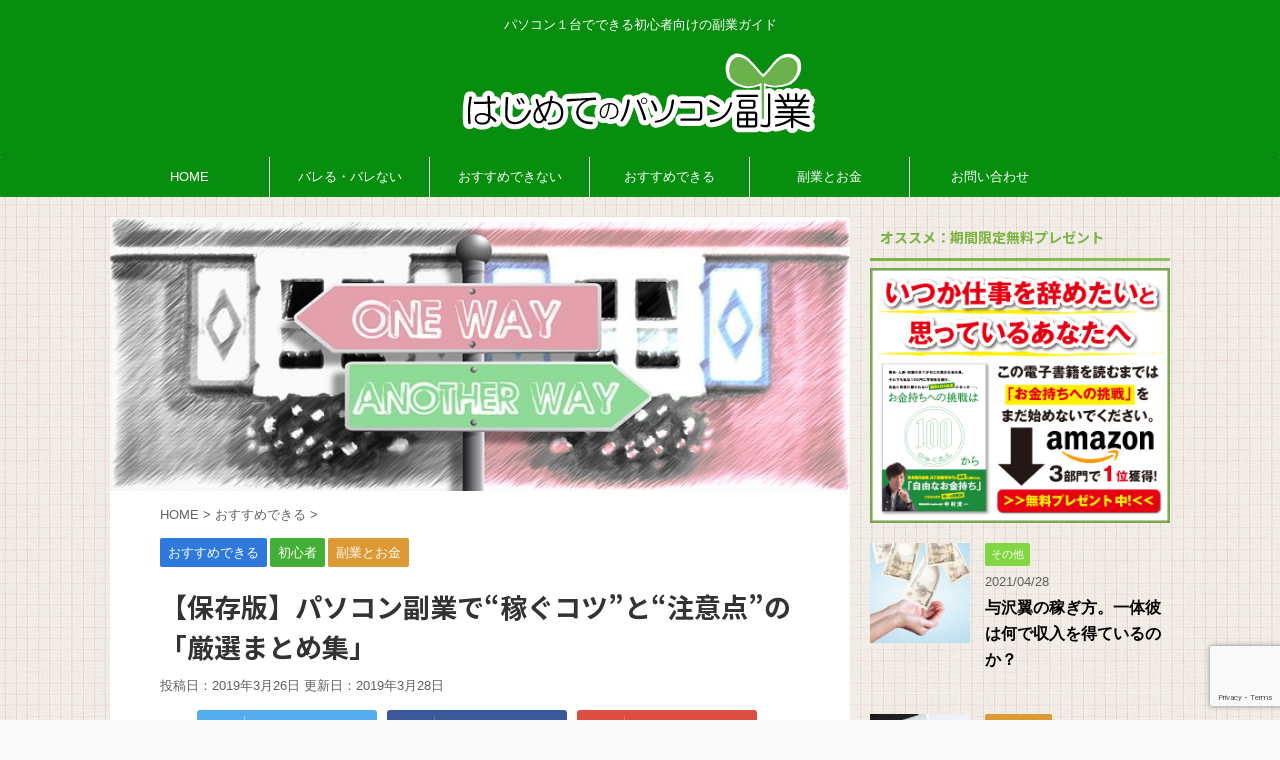

--- FILE ---
content_type: text/html; charset=UTF-8
request_url: https://fukugyou-hajimete.com/osusume/%E3%80%90%E4%BF%9D%E5%AD%98%E7%89%88%E3%80%91%E3%83%91%E3%82%BD%E3%82%B3%E3%83%B3%E5%89%AF%E6%A5%AD%E3%81%A7%E7%A8%BC%E3%81%90%E3%82%B3%E3%83%84%E3%81%A8%E6%B3%A8%E6%84%8F/
body_size: 36363
content:
<!DOCTYPE html>
<!--[if lt IE 7]>
<html class="ie6" lang="ja"> <![endif]-->
<!--[if IE 7]>
<html class="i7" lang="ja"> <![endif]-->
<!--[if IE 8]>
<html class="ie" lang="ja"> <![endif]-->
<!--[if gt IE 8]><!-->
<html lang="ja" class="">
	<!--<![endif]-->
	<head prefix="og: http://ogp.me/ns# fb: http://ogp.me/ns/fb# article: http://ogp.me/ns/article#">
		<meta charset="UTF-8" >
		<meta name="viewport" content="width=device-width,initial-scale=1.0,user-scalable=no,viewport-fit=cover">
		<meta name="format-detection" content="telephone=no" >
		
		
		<link rel="alternate" type="application/rss+xml" title="はじめてのパソコン副業 RSS Feed" href="https://fukugyou-hajimete.com/feed/" />
		<link rel="pingback" href="https://fukugyou-hajimete.com/xmlrpc.php" >
		<!--[if lt IE 9]>
		<script src="https://fukugyou-hajimete.com/wp-content/themes/hajimete/js/html5shiv.js"></script>
		<![endif]-->
				<meta name='robots' content='max-image-preview:large' />
<title>【保存版】パソコン副業で“稼ぐコツ”と“注意点”の「厳選まとめ集」 - はじめてのパソコン副業</title>
<link rel='dns-prefetch' href='//ajax.googleapis.com' />
<link rel='dns-prefetch' href='//www.google.com' />
<link rel='dns-prefetch' href='//www.googletagmanager.com' />
<script type="text/javascript">
window._wpemojiSettings = {"baseUrl":"https:\/\/s.w.org\/images\/core\/emoji\/14.0.0\/72x72\/","ext":".png","svgUrl":"https:\/\/s.w.org\/images\/core\/emoji\/14.0.0\/svg\/","svgExt":".svg","source":{"concatemoji":"https:\/\/fukugyou-hajimete.com\/wp-includes\/js\/wp-emoji-release.min.js?ver=6.3.2"}};
/*! This file is auto-generated */
!function(i,n){var o,s,e;function c(e){try{var t={supportTests:e,timestamp:(new Date).valueOf()};sessionStorage.setItem(o,JSON.stringify(t))}catch(e){}}function p(e,t,n){e.clearRect(0,0,e.canvas.width,e.canvas.height),e.fillText(t,0,0);var t=new Uint32Array(e.getImageData(0,0,e.canvas.width,e.canvas.height).data),r=(e.clearRect(0,0,e.canvas.width,e.canvas.height),e.fillText(n,0,0),new Uint32Array(e.getImageData(0,0,e.canvas.width,e.canvas.height).data));return t.every(function(e,t){return e===r[t]})}function u(e,t,n){switch(t){case"flag":return n(e,"\ud83c\udff3\ufe0f\u200d\u26a7\ufe0f","\ud83c\udff3\ufe0f\u200b\u26a7\ufe0f")?!1:!n(e,"\ud83c\uddfa\ud83c\uddf3","\ud83c\uddfa\u200b\ud83c\uddf3")&&!n(e,"\ud83c\udff4\udb40\udc67\udb40\udc62\udb40\udc65\udb40\udc6e\udb40\udc67\udb40\udc7f","\ud83c\udff4\u200b\udb40\udc67\u200b\udb40\udc62\u200b\udb40\udc65\u200b\udb40\udc6e\u200b\udb40\udc67\u200b\udb40\udc7f");case"emoji":return!n(e,"\ud83e\udef1\ud83c\udffb\u200d\ud83e\udef2\ud83c\udfff","\ud83e\udef1\ud83c\udffb\u200b\ud83e\udef2\ud83c\udfff")}return!1}function f(e,t,n){var r="undefined"!=typeof WorkerGlobalScope&&self instanceof WorkerGlobalScope?new OffscreenCanvas(300,150):i.createElement("canvas"),a=r.getContext("2d",{willReadFrequently:!0}),o=(a.textBaseline="top",a.font="600 32px Arial",{});return e.forEach(function(e){o[e]=t(a,e,n)}),o}function t(e){var t=i.createElement("script");t.src=e,t.defer=!0,i.head.appendChild(t)}"undefined"!=typeof Promise&&(o="wpEmojiSettingsSupports",s=["flag","emoji"],n.supports={everything:!0,everythingExceptFlag:!0},e=new Promise(function(e){i.addEventListener("DOMContentLoaded",e,{once:!0})}),new Promise(function(t){var n=function(){try{var e=JSON.parse(sessionStorage.getItem(o));if("object"==typeof e&&"number"==typeof e.timestamp&&(new Date).valueOf()<e.timestamp+604800&&"object"==typeof e.supportTests)return e.supportTests}catch(e){}return null}();if(!n){if("undefined"!=typeof Worker&&"undefined"!=typeof OffscreenCanvas&&"undefined"!=typeof URL&&URL.createObjectURL&&"undefined"!=typeof Blob)try{var e="postMessage("+f.toString()+"("+[JSON.stringify(s),u.toString(),p.toString()].join(",")+"));",r=new Blob([e],{type:"text/javascript"}),a=new Worker(URL.createObjectURL(r),{name:"wpTestEmojiSupports"});return void(a.onmessage=function(e){c(n=e.data),a.terminate(),t(n)})}catch(e){}c(n=f(s,u,p))}t(n)}).then(function(e){for(var t in e)n.supports[t]=e[t],n.supports.everything=n.supports.everything&&n.supports[t],"flag"!==t&&(n.supports.everythingExceptFlag=n.supports.everythingExceptFlag&&n.supports[t]);n.supports.everythingExceptFlag=n.supports.everythingExceptFlag&&!n.supports.flag,n.DOMReady=!1,n.readyCallback=function(){n.DOMReady=!0}}).then(function(){return e}).then(function(){var e;n.supports.everything||(n.readyCallback(),(e=n.source||{}).concatemoji?t(e.concatemoji):e.wpemoji&&e.twemoji&&(t(e.twemoji),t(e.wpemoji)))}))}((window,document),window._wpemojiSettings);
</script>
<style type="text/css">
img.wp-smiley,
img.emoji {
	display: inline !important;
	border: none !important;
	box-shadow: none !important;
	height: 1em !important;
	width: 1em !important;
	margin: 0 0.07em !important;
	vertical-align: -0.1em !important;
	background: none !important;
	padding: 0 !important;
}
</style>
	<link rel='stylesheet' id='wp-block-library-css' href='https://fukugyou-hajimete.com/wp-includes/css/dist/block-library/style.min.css?ver=6.3.2' type='text/css' media='all' />
<style id='classic-theme-styles-inline-css' type='text/css'>
/*! This file is auto-generated */
.wp-block-button__link{color:#fff;background-color:#32373c;border-radius:9999px;box-shadow:none;text-decoration:none;padding:calc(.667em + 2px) calc(1.333em + 2px);font-size:1.125em}.wp-block-file__button{background:#32373c;color:#fff;text-decoration:none}
</style>
<style id='global-styles-inline-css' type='text/css'>
body{--wp--preset--color--black: #000000;--wp--preset--color--cyan-bluish-gray: #abb8c3;--wp--preset--color--white: #ffffff;--wp--preset--color--pale-pink: #f78da7;--wp--preset--color--vivid-red: #cf2e2e;--wp--preset--color--luminous-vivid-orange: #ff6900;--wp--preset--color--luminous-vivid-amber: #fcb900;--wp--preset--color--light-green-cyan: #7bdcb5;--wp--preset--color--vivid-green-cyan: #00d084;--wp--preset--color--pale-cyan-blue: #8ed1fc;--wp--preset--color--vivid-cyan-blue: #0693e3;--wp--preset--color--vivid-purple: #9b51e0;--wp--preset--gradient--vivid-cyan-blue-to-vivid-purple: linear-gradient(135deg,rgba(6,147,227,1) 0%,rgb(155,81,224) 100%);--wp--preset--gradient--light-green-cyan-to-vivid-green-cyan: linear-gradient(135deg,rgb(122,220,180) 0%,rgb(0,208,130) 100%);--wp--preset--gradient--luminous-vivid-amber-to-luminous-vivid-orange: linear-gradient(135deg,rgba(252,185,0,1) 0%,rgba(255,105,0,1) 100%);--wp--preset--gradient--luminous-vivid-orange-to-vivid-red: linear-gradient(135deg,rgba(255,105,0,1) 0%,rgb(207,46,46) 100%);--wp--preset--gradient--very-light-gray-to-cyan-bluish-gray: linear-gradient(135deg,rgb(238,238,238) 0%,rgb(169,184,195) 100%);--wp--preset--gradient--cool-to-warm-spectrum: linear-gradient(135deg,rgb(74,234,220) 0%,rgb(151,120,209) 20%,rgb(207,42,186) 40%,rgb(238,44,130) 60%,rgb(251,105,98) 80%,rgb(254,248,76) 100%);--wp--preset--gradient--blush-light-purple: linear-gradient(135deg,rgb(255,206,236) 0%,rgb(152,150,240) 100%);--wp--preset--gradient--blush-bordeaux: linear-gradient(135deg,rgb(254,205,165) 0%,rgb(254,45,45) 50%,rgb(107,0,62) 100%);--wp--preset--gradient--luminous-dusk: linear-gradient(135deg,rgb(255,203,112) 0%,rgb(199,81,192) 50%,rgb(65,88,208) 100%);--wp--preset--gradient--pale-ocean: linear-gradient(135deg,rgb(255,245,203) 0%,rgb(182,227,212) 50%,rgb(51,167,181) 100%);--wp--preset--gradient--electric-grass: linear-gradient(135deg,rgb(202,248,128) 0%,rgb(113,206,126) 100%);--wp--preset--gradient--midnight: linear-gradient(135deg,rgb(2,3,129) 0%,rgb(40,116,252) 100%);--wp--preset--font-size--small: 13px;--wp--preset--font-size--medium: 20px;--wp--preset--font-size--large: 36px;--wp--preset--font-size--x-large: 42px;--wp--preset--spacing--20: 0.44rem;--wp--preset--spacing--30: 0.67rem;--wp--preset--spacing--40: 1rem;--wp--preset--spacing--50: 1.5rem;--wp--preset--spacing--60: 2.25rem;--wp--preset--spacing--70: 3.38rem;--wp--preset--spacing--80: 5.06rem;--wp--preset--shadow--natural: 6px 6px 9px rgba(0, 0, 0, 0.2);--wp--preset--shadow--deep: 12px 12px 50px rgba(0, 0, 0, 0.4);--wp--preset--shadow--sharp: 6px 6px 0px rgba(0, 0, 0, 0.2);--wp--preset--shadow--outlined: 6px 6px 0px -3px rgba(255, 255, 255, 1), 6px 6px rgba(0, 0, 0, 1);--wp--preset--shadow--crisp: 6px 6px 0px rgba(0, 0, 0, 1);}:where(.is-layout-flex){gap: 0.5em;}:where(.is-layout-grid){gap: 0.5em;}body .is-layout-flow > .alignleft{float: left;margin-inline-start: 0;margin-inline-end: 2em;}body .is-layout-flow > .alignright{float: right;margin-inline-start: 2em;margin-inline-end: 0;}body .is-layout-flow > .aligncenter{margin-left: auto !important;margin-right: auto !important;}body .is-layout-constrained > .alignleft{float: left;margin-inline-start: 0;margin-inline-end: 2em;}body .is-layout-constrained > .alignright{float: right;margin-inline-start: 2em;margin-inline-end: 0;}body .is-layout-constrained > .aligncenter{margin-left: auto !important;margin-right: auto !important;}body .is-layout-constrained > :where(:not(.alignleft):not(.alignright):not(.alignfull)){max-width: var(--wp--style--global--content-size);margin-left: auto !important;margin-right: auto !important;}body .is-layout-constrained > .alignwide{max-width: var(--wp--style--global--wide-size);}body .is-layout-flex{display: flex;}body .is-layout-flex{flex-wrap: wrap;align-items: center;}body .is-layout-flex > *{margin: 0;}body .is-layout-grid{display: grid;}body .is-layout-grid > *{margin: 0;}:where(.wp-block-columns.is-layout-flex){gap: 2em;}:where(.wp-block-columns.is-layout-grid){gap: 2em;}:where(.wp-block-post-template.is-layout-flex){gap: 1.25em;}:where(.wp-block-post-template.is-layout-grid){gap: 1.25em;}.has-black-color{color: var(--wp--preset--color--black) !important;}.has-cyan-bluish-gray-color{color: var(--wp--preset--color--cyan-bluish-gray) !important;}.has-white-color{color: var(--wp--preset--color--white) !important;}.has-pale-pink-color{color: var(--wp--preset--color--pale-pink) !important;}.has-vivid-red-color{color: var(--wp--preset--color--vivid-red) !important;}.has-luminous-vivid-orange-color{color: var(--wp--preset--color--luminous-vivid-orange) !important;}.has-luminous-vivid-amber-color{color: var(--wp--preset--color--luminous-vivid-amber) !important;}.has-light-green-cyan-color{color: var(--wp--preset--color--light-green-cyan) !important;}.has-vivid-green-cyan-color{color: var(--wp--preset--color--vivid-green-cyan) !important;}.has-pale-cyan-blue-color{color: var(--wp--preset--color--pale-cyan-blue) !important;}.has-vivid-cyan-blue-color{color: var(--wp--preset--color--vivid-cyan-blue) !important;}.has-vivid-purple-color{color: var(--wp--preset--color--vivid-purple) !important;}.has-black-background-color{background-color: var(--wp--preset--color--black) !important;}.has-cyan-bluish-gray-background-color{background-color: var(--wp--preset--color--cyan-bluish-gray) !important;}.has-white-background-color{background-color: var(--wp--preset--color--white) !important;}.has-pale-pink-background-color{background-color: var(--wp--preset--color--pale-pink) !important;}.has-vivid-red-background-color{background-color: var(--wp--preset--color--vivid-red) !important;}.has-luminous-vivid-orange-background-color{background-color: var(--wp--preset--color--luminous-vivid-orange) !important;}.has-luminous-vivid-amber-background-color{background-color: var(--wp--preset--color--luminous-vivid-amber) !important;}.has-light-green-cyan-background-color{background-color: var(--wp--preset--color--light-green-cyan) !important;}.has-vivid-green-cyan-background-color{background-color: var(--wp--preset--color--vivid-green-cyan) !important;}.has-pale-cyan-blue-background-color{background-color: var(--wp--preset--color--pale-cyan-blue) !important;}.has-vivid-cyan-blue-background-color{background-color: var(--wp--preset--color--vivid-cyan-blue) !important;}.has-vivid-purple-background-color{background-color: var(--wp--preset--color--vivid-purple) !important;}.has-black-border-color{border-color: var(--wp--preset--color--black) !important;}.has-cyan-bluish-gray-border-color{border-color: var(--wp--preset--color--cyan-bluish-gray) !important;}.has-white-border-color{border-color: var(--wp--preset--color--white) !important;}.has-pale-pink-border-color{border-color: var(--wp--preset--color--pale-pink) !important;}.has-vivid-red-border-color{border-color: var(--wp--preset--color--vivid-red) !important;}.has-luminous-vivid-orange-border-color{border-color: var(--wp--preset--color--luminous-vivid-orange) !important;}.has-luminous-vivid-amber-border-color{border-color: var(--wp--preset--color--luminous-vivid-amber) !important;}.has-light-green-cyan-border-color{border-color: var(--wp--preset--color--light-green-cyan) !important;}.has-vivid-green-cyan-border-color{border-color: var(--wp--preset--color--vivid-green-cyan) !important;}.has-pale-cyan-blue-border-color{border-color: var(--wp--preset--color--pale-cyan-blue) !important;}.has-vivid-cyan-blue-border-color{border-color: var(--wp--preset--color--vivid-cyan-blue) !important;}.has-vivid-purple-border-color{border-color: var(--wp--preset--color--vivid-purple) !important;}.has-vivid-cyan-blue-to-vivid-purple-gradient-background{background: var(--wp--preset--gradient--vivid-cyan-blue-to-vivid-purple) !important;}.has-light-green-cyan-to-vivid-green-cyan-gradient-background{background: var(--wp--preset--gradient--light-green-cyan-to-vivid-green-cyan) !important;}.has-luminous-vivid-amber-to-luminous-vivid-orange-gradient-background{background: var(--wp--preset--gradient--luminous-vivid-amber-to-luminous-vivid-orange) !important;}.has-luminous-vivid-orange-to-vivid-red-gradient-background{background: var(--wp--preset--gradient--luminous-vivid-orange-to-vivid-red) !important;}.has-very-light-gray-to-cyan-bluish-gray-gradient-background{background: var(--wp--preset--gradient--very-light-gray-to-cyan-bluish-gray) !important;}.has-cool-to-warm-spectrum-gradient-background{background: var(--wp--preset--gradient--cool-to-warm-spectrum) !important;}.has-blush-light-purple-gradient-background{background: var(--wp--preset--gradient--blush-light-purple) !important;}.has-blush-bordeaux-gradient-background{background: var(--wp--preset--gradient--blush-bordeaux) !important;}.has-luminous-dusk-gradient-background{background: var(--wp--preset--gradient--luminous-dusk) !important;}.has-pale-ocean-gradient-background{background: var(--wp--preset--gradient--pale-ocean) !important;}.has-electric-grass-gradient-background{background: var(--wp--preset--gradient--electric-grass) !important;}.has-midnight-gradient-background{background: var(--wp--preset--gradient--midnight) !important;}.has-small-font-size{font-size: var(--wp--preset--font-size--small) !important;}.has-medium-font-size{font-size: var(--wp--preset--font-size--medium) !important;}.has-large-font-size{font-size: var(--wp--preset--font-size--large) !important;}.has-x-large-font-size{font-size: var(--wp--preset--font-size--x-large) !important;}
.wp-block-navigation a:where(:not(.wp-element-button)){color: inherit;}
:where(.wp-block-post-template.is-layout-flex){gap: 1.25em;}:where(.wp-block-post-template.is-layout-grid){gap: 1.25em;}
:where(.wp-block-columns.is-layout-flex){gap: 2em;}:where(.wp-block-columns.is-layout-grid){gap: 2em;}
.wp-block-pullquote{font-size: 1.5em;line-height: 1.6;}
</style>
<link rel='stylesheet' id='contact-form-7-css' href='https://fukugyou-hajimete.com/wp-content/plugins/contact-form-7/includes/css/styles.css?ver=5.5.4' type='text/css' media='all' />
<link rel='stylesheet' id='ts_fab_css-css' href='https://fukugyou-hajimete.com/wp-content/plugins/fancier-author-box/css/ts-fab.min.css?ver=1.4' type='text/css' media='all' />
<link rel='stylesheet' id='toc-screen-css' href='https://fukugyou-hajimete.com/wp-content/plugins/table-of-contents-plus/screen.min.css?ver=2106' type='text/css' media='all' />
<link rel='stylesheet' id='single_child2-css' href='https://fukugyou-hajimete.com/wp-content/themes/hajimete-child/st-child-kanricss.php' type='text/css' media='all' />
<link rel='stylesheet' id='normalize-css' href='https://fukugyou-hajimete.com/wp-content/themes/hajimete/css/normalize.css?ver=1.5.9' type='text/css' media='all' />
<link rel='stylesheet' id='font-awesome-css' href='https://fukugyou-hajimete.com/wp-content/themes/hajimete/css/fontawesome/css/font-awesome.min.css?ver=4.7.0' type='text/css' media='all' />
<link rel='stylesheet' id='font-awesome-animation-css' href='https://fukugyou-hajimete.com/wp-content/themes/hajimete/css/fontawesome/css/font-awesome-animation.min.css?ver=6.3.2' type='text/css' media='all' />
<link rel='stylesheet' id='st_svg-css' href='https://fukugyou-hajimete.com/wp-content/themes/hajimete/st_svg/style.css?ver=6.3.2' type='text/css' media='all' />
<link rel='stylesheet' id='slick-css' href='https://fukugyou-hajimete.com/wp-content/themes/hajimete/vendor/slick/slick.css?ver=1.8.0' type='text/css' media='all' />
<link rel='stylesheet' id='slick-theme-css' href='https://fukugyou-hajimete.com/wp-content/themes/hajimete/vendor/slick/slick-theme.css?ver=1.8.0' type='text/css' media='all' />
<link rel='stylesheet' id='fonts-googleapis-roundedmplus1c-css' href='//fonts.googleapis.com/earlyaccess/roundedmplus1c.css?ver=6.3.2' type='text/css' media='all' />
<link rel='stylesheet' id='fonts-googleapis-notosansjp-css' href='//fonts.googleapis.com/earlyaccess/notosansjp.css?ver=6.3.2' type='text/css' media='all' />
<link rel='stylesheet' id='fonts-googleapis-lato700-css' href='//fonts.googleapis.com/css?family=Lato%3A700&#038;ver=6.3.2' type='text/css' media='all' />
<link rel='stylesheet' id='fonts-googleapis-montserrat-css' href='//fonts.googleapis.com/css?family=Montserrat%3A400&#038;ver=6.3.2' type='text/css' media='all' />
<link rel='stylesheet' id='style-css' href='https://fukugyou-hajimete.com/wp-content/themes/hajimete/style.css?ver=6.3.2' type='text/css' media='all' />
<link rel='stylesheet' id='child-style-css' href='https://fukugyou-hajimete.com/wp-content/themes/hajimete-child/style.css?ver=6.3.2' type='text/css' media='all' />
<link rel='stylesheet' id='single-css' href='https://fukugyou-hajimete.com/wp-content/themes/hajimete/st-rankcss.php' type='text/css' media='all' />
<link rel='stylesheet' id='sccss_style-css' href='https://fukugyou-hajimete.com/?sccss=1&#038;ver=6.3.2' type='text/css' media='all' />
<link rel='stylesheet' id='st-themecss-css' href='https://fukugyou-hajimete.com/wp-content/themes/hajimete/st-themecss-loader.php?ver=6.3.2' type='text/css' media='all' />
<script type='text/javascript' src='//ajax.googleapis.com/ajax/libs/jquery/1.11.3/jquery.min.js?ver=1.11.3' id='jquery-js'></script>
<script type='text/javascript' src='https://fukugyou-hajimete.com/wp-content/plugins/fancier-author-box/js/ts-fab.min.js?ver=1.4' id='ts_fab_js-js'></script>
<script type='text/javascript' src='https://fukugyou-hajimete.com/wp-content/themes/hajimete-child/js/jquery.heightLine.js?ver=6.3.2' id='jquery-heightLine-js'></script>

<!-- Google アナリティクス スニペット (Site Kit が追加) -->
<script type='text/javascript' src='https://www.googletagmanager.com/gtag/js?id=GT-MJBNWPL' id='google_gtagjs-js' async></script>
<script id="google_gtagjs-js-after" type="text/javascript">
window.dataLayer = window.dataLayer || [];function gtag(){dataLayer.push(arguments);}
gtag('set', 'linker', {"domains":["fukugyou-hajimete.com"]} );
gtag("js", new Date());
gtag("set", "developer_id.dZTNiMT", true);
gtag("config", "GT-MJBNWPL");
</script>

<!-- (ここまで) Google アナリティクス スニペット (Site Kit が追加) -->
<link rel="https://api.w.org/" href="https://fukugyou-hajimete.com/wp-json/" /><link rel="alternate" type="application/json" href="https://fukugyou-hajimete.com/wp-json/wp/v2/posts/3074" /><link rel='shortlink' href='https://fukugyou-hajimete.com/?p=3074' />
<link rel="alternate" type="application/json+oembed" href="https://fukugyou-hajimete.com/wp-json/oembed/1.0/embed?url=https%3A%2F%2Ffukugyou-hajimete.com%2Fosusume%2F%25e3%2580%2590%25e4%25bf%259d%25e5%25ad%2598%25e7%2589%2588%25e3%2580%2591%25e3%2583%2591%25e3%2582%25bd%25e3%2582%25b3%25e3%2583%25b3%25e5%2589%25af%25e6%25a5%25ad%25e3%2581%25a7%25e7%25a8%25bc%25e3%2581%2590%25e3%2582%25b3%25e3%2583%2584%25e3%2581%25a8%25e6%25b3%25a8%25e6%2584%258f%2F" />
<link rel="alternate" type="text/xml+oembed" href="https://fukugyou-hajimete.com/wp-json/oembed/1.0/embed?url=https%3A%2F%2Ffukugyou-hajimete.com%2Fosusume%2F%25e3%2580%2590%25e4%25bf%259d%25e5%25ad%2598%25e7%2589%2588%25e3%2580%2591%25e3%2583%2591%25e3%2582%25bd%25e3%2582%25b3%25e3%2583%25b3%25e5%2589%25af%25e6%25a5%25ad%25e3%2581%25a7%25e7%25a8%25bc%25e3%2581%2590%25e3%2582%25b3%25e3%2583%2584%25e3%2581%25a8%25e6%25b3%25a8%25e6%2584%258f%2F&#038;format=xml" />
	<style>
	.ts-fab-list li a { background-color: #e9e9e9; border: 1px solid #e9e9e9; color: #222; }
	.ts-fab-list li.active a { background-color: #8fc25a; border: 1px solid #8fc25a; color: #222; }
	.ts-fab-tab { background-color: #f0f7e9; border: 2px solid #8fc25a; color: #222; }
	</style>
	<meta name="generator" content="Site Kit by Google 1.111.1" /><style>
.zebline-color-a {
background: linear-gradient(transparent 50%,
#ff5957 50%);
}
.zebline-color-b {
background: linear-gradient(transparent 50%,
#ffbe3b 50%);
}
.zebline-color-c {
background: linear-gradient(transparent 50%,
#fffb3e 50%);
}
.zebline-maker{
transition: 4.5s;
}
.zebline-maker {
font-weight: 700;
background-repeat: no-repeat;
background-size: 200% 100%;
background-position: 200% 0
}
.zebline-show {
background-position: 100% 0
}
@-webkit-keyframes blink {
0% {
opacity: .1
}
100% {
opacity: 1
}
}
@keyframes blink {
0% {
opacity: .1
}
100% {
opacity: 1
}
}
</style>
<meta name="robots" content="index, follow" />
<link rel="shortcut icon" href="https://fukugyou-hajimete.com/wp-content/uploads/2019/01/huku_icon.ico" >
<link rel="canonical" href="https://fukugyou-hajimete.com/osusume/%e3%80%90%e4%bf%9d%e5%ad%98%e7%89%88%e3%80%91%e3%83%91%e3%82%bd%e3%82%b3%e3%83%b3%e5%89%af%e6%a5%ad%e3%81%a7%e7%a8%bc%e3%81%90%e3%82%b3%e3%83%84%e3%81%a8%e6%b3%a8%e6%84%8f/" />
<style type="text/css" id="custom-background-css">
body.custom-background { background-image: url("https://fukugyou-hajimete.com/wp-content/uploads/2018/11/square-bg.png"); background-position: left top; background-size: auto; background-repeat: repeat; background-attachment: scroll; }
</style>
	<link rel="icon" href="https://fukugyou-hajimete.com/wp-content/uploads/2019/01/cropped-512x512-32x32.png" sizes="32x32" />
<link rel="icon" href="https://fukugyou-hajimete.com/wp-content/uploads/2019/01/cropped-512x512-192x192.png" sizes="192x192" />
<link rel="apple-touch-icon" href="https://fukugyou-hajimete.com/wp-content/uploads/2019/01/cropped-512x512-180x180.png" />
<meta name="msapplication-TileImage" content="https://fukugyou-hajimete.com/wp-content/uploads/2019/01/cropped-512x512-270x270.png" />
							


<script>
jQuery(function(){
    jQuery('.st-btn-open').click(function(){
        jQuery(this).next('.st-slidebox').stop(true, true).slideToggle();
    });
});
</script>

<script>
	jQuery(function(){
		jQuery("#toc_container:not(:has(ul ul))").addClass("only-toc");
		jQuery(".st-ac-box ul:has(.cat-item)").each(function(){
			jQuery(this).addClass("st-ac-cat");
		});
	});
</script>

<script>
	jQuery(function(){
					});
</script>
				<script async src="https://pagead2.googlesyndication.com/pagead/js/adsbygoogle.js"></script>
		<meta name="msvalidate.01" content="20076E08E32900E65BACE32637812B19" />
	</head>
	<body data-rsssl=1 class="post-template-default single single-post postid-3074 single-format-standard custom-background not-front-page" >
				<div id="st-ami">
				<div id="wrapper" class="">
				<div id="wrapper-in">
					<header id="st-headwide">
						<div id="headbox-bg">
							<div class="clearfix" id="headbox">
										<nav id="s-navi" class="pcnone">
			<dl class="acordion">
				<dt class="trigger">
					<p class="acordion_button"><span class="op has-text"><i class="fa st-svg-menu_thin"></i></span></p>
		
					<!-- 追加メニュー -->
					
					<!-- 追加メニュー2 -->
					
						</dt>

				<dd class="acordion_tree">
					<div class="acordion_tree_content">

						

														<div class="menu-%e3%83%a1%e3%82%a4%e3%83%b3-container"><ul id="menu-%e3%83%a1%e3%82%a4%e3%83%b3" class="menu"><li id="menu-item-82" class="menu-item menu-item-type-custom menu-item-object-custom menu-item-home menu-item-82"><a href="https://fukugyou-hajimete.com/"><span class="menu-item-label">HOME</span></a></li>
<li id="menu-item-84" class="menu-item menu-item-type-custom menu-item-object-custom menu-item-84"><a href="https://fukugyou-hajimete.com/category/barenai/"><span class="menu-item-label">バレる・バレない</span></a></li>
<li id="menu-item-83" class="menu-item menu-item-type-custom menu-item-object-custom menu-item-83"><a href="https://fukugyou-hajimete.com/category/osusume-dekinai/"><span class="menu-item-label">おすすめできない</span></a></li>
<li id="menu-item-85" class="menu-item menu-item-type-custom menu-item-object-custom menu-item-85"><a href="https://fukugyou-hajimete.com/category/osusume/"><span class="menu-item-label">おすすめできる</span></a></li>
<li id="menu-item-310" class="menu-item menu-item-type-custom menu-item-object-custom menu-item-310"><a href="https://fukugyou-hajimete.com/category/money"><span class="menu-item-label">副業とお金</span></a></li>
<li id="menu-item-90" class="menu-item menu-item-type-post_type menu-item-object-page menu-item-90"><a href="https://fukugyou-hajimete.com/contact/"><span class="menu-item-label">お問い合わせ</span></a></li>
</ul></div>							<div class="clear"></div>

						
					</div>
				</dd>
			</dl>
		</nav>
										<div id="header-l">
										
            
			
				<!-- キャプション -->
				                
					              		 	 <p class="descr sitenametop">
               		     	パソコン１台でできる初心者向けの副業ガイド               			 </p>
					                    
				                
				<!-- ロゴ又はブログ名 -->
				              		  <p class="sitename"><a href="https://fukugyou-hajimete.com/">
                  		                        		  <img class="sitename-bottom" alt="はじめてのパソコン副業" src="https://fukugyou-hajimete.com/wp-content/uploads/2018/11/logo5.png" >
                   		               		  </a></p>
            					<!-- ロゴ又はブログ名ここまで -->

			    
		
    									</div><!-- /#header-l -->
								<div id="header-r" class="smanone">
																		
								</div><!-- /#header-r -->
							</div><!-- /#headbox-bg -->
						</div><!-- /#headbox clearfix -->
						
						
											
<div id="gazou-wide">
			<div id="st-menubox">
			<div id="st-menuwide">
				<nav class="smanone clearfix"><ul id="menu-%e3%83%a1%e3%82%a4%e3%83%b3-1" class="menu"><li class="menu-item menu-item-type-custom menu-item-object-custom menu-item-home menu-item-82"><a href="https://fukugyou-hajimete.com/">HOME</a></li>
<li class="menu-item menu-item-type-custom menu-item-object-custom menu-item-84"><a href="https://fukugyou-hajimete.com/category/barenai/">バレる・バレない</a></li>
<li class="menu-item menu-item-type-custom menu-item-object-custom menu-item-83"><a href="https://fukugyou-hajimete.com/category/osusume-dekinai/">おすすめできない</a></li>
<li class="menu-item menu-item-type-custom menu-item-object-custom menu-item-85"><a href="https://fukugyou-hajimete.com/category/osusume/">おすすめできる</a></li>
<li class="menu-item menu-item-type-custom menu-item-object-custom menu-item-310"><a href="https://fukugyou-hajimete.com/category/money">副業とお金</a></li>
<li class="menu-item menu-item-type-post_type menu-item-object-page menu-item-90"><a href="https://fukugyou-hajimete.com/contact/">お問い合わせ</a></li>
</ul></nav>			</div>
		</div>
				</div>
					
					
					</header>

					

					<div id="content-w">

					
					
<div id="content" class="clearfix">
	<div id="contentInner">

		<main>
			<article>
				<div id="post-3074" class="st-post post-3074 post type-post status-publish format-standard has-post-thumbnail hentry category-osusume category-beginner category-money tag-28 tag-35 tag-18">

				<div class="st-eyecatch"><img width="640" height="237" src="https://fukugyou-hajimete.com/wp-content/uploads/2019/03/one-way-street-1991865_640.jpg" class="attachment-full size-full wp-post-image" alt="" decoding="async" fetchpriority="high" srcset="https://fukugyou-hajimete.com/wp-content/uploads/2019/03/one-way-street-1991865_640.jpg 640w, https://fukugyou-hajimete.com/wp-content/uploads/2019/03/one-way-street-1991865_640-300x111.jpg 300w" sizes="(max-width: 640px) 100vw, 640px" />
	
	</div>

			<!-- 本来はここにスマホ用一括ウィジェットが入っていた -->
					
						

					<!--ぱんくず -->
					<div id="breadcrumb">
					<ol itemscope itemtype="http://schema.org/BreadcrumbList">
							 <li itemprop="itemListElement" itemscope
      itemtype="http://schema.org/ListItem"><a href="https://fukugyou-hajimete.com" itemprop="item"><span itemprop="name">HOME</span></a> > <meta itemprop="position" content="1" /></li>
													<li itemprop="itemListElement" itemscope
      itemtype="http://schema.org/ListItem"><a href="https://fukugyou-hajimete.com/category/osusume/" itemprop="item">
							<span itemprop="name">おすすめできる</span> </a> &gt;<meta itemprop="position" content="2" /></li> 
											</ol>
					</div>
					<!--/ ぱんくず -->

					<!--ループ開始 -->
										
										<p class="st-catgroup">
					<a href="https://fukugyou-hajimete.com/category/osusume/" title="View all posts in おすすめできる" rel="category tag"><span class="catname st-catid4">おすすめできる</span></a> <a href="https://fukugyou-hajimete.com/category/beginner/" title="View all posts in 初心者" rel="category tag"><span class="catname st-catid11">初心者</span></a> <a href="https://fukugyou-hajimete.com/category/money/" title="View all posts in 副業とお金" rel="category tag"><span class="catname st-catid8">副業とお金</span></a>					</p>
									

					<h1 class="entry-title">【保存版】パソコン副業で“稼ぐコツ”と“注意点”の「厳選まとめ集」</h1>
					
					

					<div class="blogbox ">
						<p><span class="kdate">
																								投稿日：2019年3月26日																更新日：<time class="updated" datetime="2019-03-28T19:20:40+0900">2019年3月28日</time>
													</span></p>
					</div>

					
	<div class="sns st-sns-top">
	<ul class="clearfix">
		<!--ツイートボタン-->
		<li class="twitter"> 
		<a rel="nofollow" onclick="window.open('//twitter.com/intent/tweet?url=https%3A%2F%2Ffukugyou-hajimete.com%2Fosusume%2F%25e3%2580%2590%25e4%25bf%259d%25e5%25ad%2598%25e7%2589%2588%25e3%2580%2591%25e3%2583%2591%25e3%2582%25bd%25e3%2582%25b3%25e3%2583%25b3%25e5%2589%25af%25e6%25a5%25ad%25e3%2581%25a7%25e7%25a8%25bc%25e3%2581%2590%25e3%2582%25b3%25e3%2583%2584%25e3%2581%25a8%25e6%25b3%25a8%25e6%2584%258f%2F&text=%E3%80%90%E4%BF%9D%E5%AD%98%E7%89%88%E3%80%91%E3%83%91%E3%82%BD%E3%82%B3%E3%83%B3%E5%89%AF%E6%A5%AD%E3%81%A7%E2%80%9C%E7%A8%BC%E3%81%90%E3%82%B3%E3%83%84%E2%80%9D%E3%81%A8%E2%80%9C%E6%B3%A8%E6%84%8F%E7%82%B9%E2%80%9D%E3%81%AE%E3%80%8C%E5%8E%B3%E9%81%B8%E3%81%BE%E3%81%A8%E3%82%81%E9%9B%86%E3%80%8D&tw_p=tweetbutton', '', 'width=500,height=450'); return false;"><i class="fa fa-twitter"></i><span class="snstext " >Twitter</span></a>
		</li>

		<!--シェアボタン-->      
		<li class="facebook">
		<a href="//www.facebook.com/sharer.php?src=bm&u=https%3A%2F%2Ffukugyou-hajimete.com%2Fosusume%2F%25e3%2580%2590%25e4%25bf%259d%25e5%25ad%2598%25e7%2589%2588%25e3%2580%2591%25e3%2583%2591%25e3%2582%25bd%25e3%2582%25b3%25e3%2583%25b3%25e5%2589%25af%25e6%25a5%25ad%25e3%2581%25a7%25e7%25a8%25bc%25e3%2581%2590%25e3%2582%25b3%25e3%2583%2584%25e3%2581%25a8%25e6%25b3%25a8%25e6%2584%258f%2F&t=%E3%80%90%E4%BF%9D%E5%AD%98%E7%89%88%E3%80%91%E3%83%91%E3%82%BD%E3%82%B3%E3%83%B3%E5%89%AF%E6%A5%AD%E3%81%A7%E2%80%9C%E7%A8%BC%E3%81%90%E3%82%B3%E3%83%84%E2%80%9D%E3%81%A8%E2%80%9C%E6%B3%A8%E6%84%8F%E7%82%B9%E2%80%9D%E3%81%AE%E3%80%8C%E5%8E%B3%E9%81%B8%E3%81%BE%E3%81%A8%E3%82%81%E9%9B%86%E3%80%8D" target="_blank" rel="nofollow"><i class="fa fa-facebook"></i><span class="snstext " >Share</span>
		</a>
		</li>

		<!--Google+1ボタン-->
		<li class="googleplus">
		<a href="//plus.google.com/share?url=https%3A%2F%2Ffukugyou-hajimete.com%2Fosusume%2F%25e3%2580%2590%25e4%25bf%259d%25e5%25ad%2598%25e7%2589%2588%25e3%2580%2591%25e3%2583%2591%25e3%2582%25bd%25e3%2582%25b3%25e3%2583%25b3%25e5%2589%25af%25e6%25a5%25ad%25e3%2581%25a7%25e7%25a8%25bc%25e3%2581%2590%25e3%2582%25b3%25e3%2583%2584%25e3%2581%25a8%25e6%25b3%25a8%25e6%2584%258f%2F" target="_blank" rel="nofollow"><i class="fa fa-google-plus"></i><span class="snstext " >Google+</span></a>
		</li>

		<!--ポケットボタン-->      
		<li class="pocket">
		<a rel="nofollow" onclick="window.open('//getpocket.com/edit?url=https%3A%2F%2Ffukugyou-hajimete.com%2Fosusume%2F%25e3%2580%2590%25e4%25bf%259d%25e5%25ad%2598%25e7%2589%2588%25e3%2580%2591%25e3%2583%2591%25e3%2582%25bd%25e3%2582%25b3%25e3%2583%25b3%25e5%2589%25af%25e6%25a5%25ad%25e3%2581%25a7%25e7%25a8%25bc%25e3%2581%2590%25e3%2582%25b3%25e3%2583%2584%25e3%2581%25a8%25e6%25b3%25a8%25e6%2584%258f%2F&title=%E3%80%90%E4%BF%9D%E5%AD%98%E7%89%88%E3%80%91%E3%83%91%E3%82%BD%E3%82%B3%E3%83%B3%E5%89%AF%E6%A5%AD%E3%81%A7%E2%80%9C%E7%A8%BC%E3%81%90%E3%82%B3%E3%83%84%E2%80%9D%E3%81%A8%E2%80%9C%E6%B3%A8%E6%84%8F%E7%82%B9%E2%80%9D%E3%81%AE%E3%80%8C%E5%8E%B3%E9%81%B8%E3%81%BE%E3%81%A8%E3%82%81%E9%9B%86%E3%80%8D', '', 'width=500,height=350'); return false;"><i class="fa fa-get-pocket"></i><span class="snstext " >Pocket</span></a></li>

		<!--はてブボタン-->  
		<li class="hatebu">       
			<a href="//b.hatena.ne.jp/entry/https://fukugyou-hajimete.com/osusume/%e3%80%90%e4%bf%9d%e5%ad%98%e7%89%88%e3%80%91%e3%83%91%e3%82%bd%e3%82%b3%e3%83%b3%e5%89%af%e6%a5%ad%e3%81%a7%e7%a8%bc%e3%81%90%e3%82%b3%e3%83%84%e3%81%a8%e6%b3%a8%e6%84%8f/" class="hatena-bookmark-button" data-hatena-bookmark-layout="simple" title="【保存版】パソコン副業で“稼ぐコツ”と“注意点”の「厳選まとめ集」" rel="nofollow"><i class="fa st-svg-hateb"></i><span class="snstext " >Hatena</span>
			</a><script type="text/javascript" src="//b.st-hatena.com/js/bookmark_button.js" charset="utf-8" async="async"></script>

		</li>

		<!--LINEボタン-->   
		<li class="line">
		<a href="//line.me/R/msg/text/?%E3%80%90%E4%BF%9D%E5%AD%98%E7%89%88%E3%80%91%E3%83%91%E3%82%BD%E3%82%B3%E3%83%B3%E5%89%AF%E6%A5%AD%E3%81%A7%E2%80%9C%E7%A8%BC%E3%81%90%E3%82%B3%E3%83%84%E2%80%9D%E3%81%A8%E2%80%9C%E6%B3%A8%E6%84%8F%E7%82%B9%E2%80%9D%E3%81%AE%E3%80%8C%E5%8E%B3%E9%81%B8%E3%81%BE%E3%81%A8%E3%82%81%E9%9B%86%E3%80%8D%0Ahttps%3A%2F%2Ffukugyou-hajimete.com%2Fosusume%2F%25e3%2580%2590%25e4%25bf%259d%25e5%25ad%2598%25e7%2589%2588%25e3%2580%2591%25e3%2583%2591%25e3%2582%25bd%25e3%2582%25b3%25e3%2583%25b3%25e5%2589%25af%25e6%25a5%25ad%25e3%2581%25a7%25e7%25a8%25bc%25e3%2581%2590%25e3%2582%25b3%25e3%2583%2584%25e3%2581%25a8%25e6%25b3%25a8%25e6%2584%258f%2F" target="_blank" rel="nofollow"><i class="fa fa-comment" aria-hidden="true"></i><span class="snstext" >LINE</span></a>
		</li>     
	</ul>

	</div> 

	
					<div class="mainbox">
						<div id="nocopy" ><!-- コピー禁止エリアここから -->
																																	
							<!-- ここにスマホ用の一括ウィジェットを移動する2019-04-23 -->
					<!-- ここからスマホ用一括ウィジェット -->
																
		<div id="st_custom_html_widget-6" class="widget_text st-widgets-box post-widgets-top widget_st_custom_html_widget">
		
		<div class="textwidget custom-html-widget">
					</div>

		</div>
												<!-- ここまでスマホ用一括ウィジェット -->

							<div class="entry-content">
								<div id="toc_container" class="toc_light_blue no_bullets"><p class="toc_title">もくじ</p><ul class="toc_list"><li><a href="#i"><span class="toc_number toc_depth_1">1</span> スポンサー：【会社にバレない副業収入を“ノーリスクで稼ぐ”特別な無料プレゼント】</a></li><li><a href="#1"><span class="toc_number toc_depth_1">2</span> 1：副業に対する不安とメリット</a><ul><li><a href="#i-2"><span class="toc_number toc_depth_2">2.1</span> 副業をしたくても不安でできない・・・</a></li><li><a href="#i-3"><span class="toc_number toc_depth_2">2.2</span> 副業で得られる、こんな大きなメリット</a></li><li><a href="#i-4"><span class="toc_number toc_depth_2">2.3</span> １は危険。２つ以上持つこと。</a></li><li><a href="#i-5"><span class="toc_number toc_depth_2">2.4</span> 新しいことは何でも誰でも怖い。だから！</a></li></ul></li><li><a href="#2URL"><span class="toc_number toc_depth_1">3</span> 2：URL・バナーのクリックに対する不安とメリット</a><ul><li><a href="#i-6"><span class="toc_number toc_depth_2">3.1</span> クリックして架空請求の画面が出てきたときの注意点</a></li><li><a href="#i-7"><span class="toc_number toc_depth_2">3.2</span> 危ないリンクを踏まないコツ</a></li></ul></li><li><a href="#3"><span class="toc_number toc_depth_1">4</span> 3.無料に対する不安とメリット</a><ul><li><a href="#i-8"><span class="toc_number toc_depth_2">4.1</span> 『無料』に対する不安点</a></li><li><a href="#i-9"><span class="toc_number toc_depth_2">4.2</span> 無料で提供されるモノを使うとこんな嬉しいことが！</a></li><li><a href="#i-10"><span class="toc_number toc_depth_2">4.3</span> 無料だからこそのメリット</a></li><li><a href="#i-11"><span class="toc_number toc_depth_2">4.4</span> 不安を乗り越えるためにこそ、無料のモノを利用する</a></li></ul></li><li><a href="#4"><span class="toc_number toc_depth_1">5</span> 4.メールアドレスを登録する不安とメリット</a><ul><li><a href="#i-12"><span class="toc_number toc_depth_2">5.1</span> メールアドレスの登録に対する不安点</a></li><li><a href="#i-13"><span class="toc_number toc_depth_2">5.2</span> だからこそ、登録＋管理が成功へのコツです</a></li><li><a href="#i-14"><span class="toc_number toc_depth_2">5.3</span> どうすれば、安全にできるか？</a></li></ul></li><li><a href="#5"><span class="toc_number toc_depth_1">6</span> 5.メールマガジンを読む不安とメリット</a><ul><li><a href="#i-15"><span class="toc_number toc_depth_2">6.1</span> メールマガジンを読むメリット</a><ul><li><a href="#1-2"><span class="toc_number toc_depth_3">6.1.1</span> 1.最新情報を受け取れる</a></li><li><a href="#2"><span class="toc_number toc_depth_3">6.1.2</span> 2.自分で情報を取りに行く必要がない</a></li><li><a href="#3-2"><span class="toc_number toc_depth_3">6.1.3</span> 3.あとから読み返せる</a></li></ul></li><li><a href="#i-16"><span class="toc_number toc_depth_2">6.2</span> メールマガジンって大丈夫なの？</a></li></ul></li><li><a href="#6"><span class="toc_number toc_depth_1">7</span> 6.電子書籍ってどうなのですか？</a><ul><li><a href="#i-17"><span class="toc_number toc_depth_2">7.1</span> 電子書籍の方式</a><ul><li><a href="#PDF"><span class="toc_number toc_depth_3">7.1.1</span> PDF方式</a></li><li><a href="#e-pub"><span class="toc_number toc_depth_3">7.1.2</span> e-pub方式</a></li><li><a href="#AZW"><span class="toc_number toc_depth_3">7.1.3</span> AZW方式</a></li></ul></li><li><a href="#i-18"><span class="toc_number toc_depth_2">7.2</span> 電子書籍を活用するメリット</a></li></ul></li><li><a href="#7"><span class="toc_number toc_depth_1">8</span> 7.商品ページを読む不安とメリット</a><ul><li><a href="#i-19"><span class="toc_number toc_depth_2">8.1</span> 商品ページに対する不安点</a></li><li><a href="#i-20"><span class="toc_number toc_depth_2">8.2</span> 商品ページを読み込み、正しく選択できたら</a><ul><li><a href="#i-21"><span class="toc_number toc_depth_3">8.2.1</span> 商品ページから購入するメリット</a></li></ul></li><li><a href="#i-22"><span class="toc_number toc_depth_2">8.3</span> 不安を乗り越える為の解決策</a></li></ul></li><li><a href="#8"><span class="toc_number toc_depth_1">9</span> 8.有料スクールにお金を払う不安とメリット</a><ul><li><a href="#i-23"><span class="toc_number toc_depth_2">9.1</span> 有料スクールにお金を払う不安点</a></li><li><a href="#i-24"><span class="toc_number toc_depth_2">9.2</span> 有料だからこそ得られる、大きなアドバンテージ</a></li><li><a href="#i-25"><span class="toc_number toc_depth_2">9.3</span> 有料スクールのメリット</a></li><li><a href="#i-26"><span class="toc_number toc_depth_2">9.4</span> 有料スクールは自己投資</a></li></ul></li><li><a href="#i-27"><span class="toc_number toc_depth_1">10</span> まとめ</a><ul><li><ul><li><a href="#i-28"><span class="toc_number toc_depth_3">10.0.1</span> 中野達也</a></li><li><a href="#_by"><span class="toc_number toc_depth_3">10.0.2</span> 最新記事 by 中野達也 (全て見る)</a></li></ul></li></ul></li></ul></div>
<p>お仕事をしながら、もう一つ収入を増やすために、副業をしようと考える方が増えてきています。</p>
<p>今お勤めの会社の給料だけでしたら、生活が苦しい、借金がなかなか減らない、ちょっとした買い物をするにしても、お金を使うことに躊躇してしまう、など、不満や悩みがおありでしょう。</p>
<p>それを解決するために、副業をしようと考えることは、とても素晴らしいです！</p>
<p>是非とも稼いでいっていただきたいと思います。</p>
<p>&nbsp;</p>
<p>でも、いざ副業を始めたら、最初ですからわからないことだらけ・・・</p>
<p>そこで、インターネットで副業をして稼いでいく時につまづくかもしれない不安ごとや、逆にそれを乗り越えることによって得られるメリットを、実践していく上でのポイントとなるコツや、守っていただきたい注意点などを踏まえてご紹介させてただきます。</p>
<p>&nbsp;</p>
<h2><span id="i">スポンサー：【会社にバレない副業収入を“ノーリスクで稼ぐ”特別な無料プレゼント】</span></h2>
<p><span class="ymarker" style="background-color:#ffff00;text-decoration: underline;">「パソコン副業の初心者」でも会社にバレない状態で副業収入を「ノーリスク」で稼ぐ為の方法が期間限定で無料公開されました。</span>この方法は「たった一人の力」+「ノーリスク」で「月10万円以上の副業収入」を目指せるのが優れたポイントです。</p>
<p>今だけの「期間限定無料公開」の為、副業収入を「ノーリスク」で稼ぎたい方は要チェックです。<br />
<a href="https://nk-ct.jp/challenge100/" rel="noopener nofollow" target="_blank" class="external" style="font-size:22px;">■ノーリスクで月10万円以上の副業収入を稼ぐ為のプレゼントはこちら</a></p>
<p>&nbsp;</p><h2><span id="1">1：副業に対する不安とメリット</span></h2>
<p>副業に注目が集まっている今、副業を始めたいと思っている人が少しずつ増えています。</p>
<p>本業の給料だけじゃ生活が苦しかったり、本業以外にもう少しお小遣いが欲しいと思ったり、<br />
その理由は人それぞれですが、副業を始める理由は大きく分けて2つあります。</p>
<p>1つは<span class="zebline-maker zebline-color-c">「現状への不満」</span>、もう1つは<span class="zebline-maker zebline-color-c">「将来への不安」</span>です。<br />
この2つの理由から多くの人が副業を始めたいと考えますが、次に出てくるのが副業への不安です。</p>
<p>&nbsp;</p>
<h3><span id="i-2">副業をしたくても不安でできない・・・</span></h3>
<p>副業に興味はあるけどなかなか踏み出せない理由は、</p>
<p>・「副業が会社にバレないか？」<br />
・「本業に支障が出ないか？」<br />
・「急な残業で対応できるだろうか？」<br />
・「ダブルワークで体力的にもつかどうか？」<br />
・「税金はどうなるのか？」<br />
・「副業のリスクはないのか？」</p>
<p>などなど、なかなか踏み出せない理由は探せば探すほど出てくるもの。</p>
<p>&nbsp;</p>
<p>逆に、ここが副業の大きなコツで、<span class="zebline-maker zebline-color-c">まずはあまり深く考えずに、とりあえず行動する</span>というマインドが大切です。</p>
<p><span class="zebline-maker zebline-color-c">できない理由を考えるのじゃなく、まずはやってみることです。</span></p>
<p>やってみて後でいくらでも修正すればいいだけです。</p>
<p>多くの人は100％準備が整ってから行動したがりますが、<br />
それでは結果が出るまでのスピードが遅くなってしまうので、やりながら修正していくことです。<br />
やり始めることで初めてわかることも多いものなので、まずは始めましょう。</p>
<p>&nbsp;</p>
<h3><span id="i-3">副業で得られる、こんな大きなメリット</span></h3>
<p>副業で収入を得ることによってどんなメリットがあるかというと、<br />
毎月本業の給料だけじゃカツカツで生活していたのが、少し余裕ができて貯金することができたり、<br />
ちょっとした旅行に行けたり、自分の趣味にお金が使えたりします。</p>
<p>&nbsp;</p>
<p>今までだと常に我慢して生活していたのが、少しお金に余裕ができるだけで、<br />
気持ちにも余裕ができ、会社の人間関係にも好影響が出たりします。</p>
<p>ストレスが少し減るだけで、健康上もいい影響が出ることでしょう。</p>
<p>&nbsp;</p>
<p>将来への不安も副業をすることで少しは軽減されます。<br />
子供の養育費だったり、親の介護のことだったり、自分の老後のことだったり、<br />
副業で収入が増えれば、将来の為に貯金をすることだってできます。</p>
<p>&nbsp;</p>
<p>ここでちょっと想像してほしいのですが、<br />
例えば、今の給料以外に毎月5万円プラスされたとしたら何をしたいですか？</p>
<p>・カウンターのみのお寿司屋で毎月食事をする<br />
・Ａ5ランクの高級焼肉を食べまくる<br />
・大好きなマンガ本を大人買いする<br />
・海外スーパーブランドの長財布を買う<br />
・メルカリで欲しいモノを買い漁る<br />
・キャバクラで豪遊する<br />
・月1でディズニーランドに遊びに行く<br />
・高級サロンに通う<br />
・芸能人愛用のサプリメントを買う</p>
<p>などなど楽しみ方は人それぞれありますが、そんな現実が手に入ります。<br />
本業以外の収入が5万円でも増えれば、自分の好きなこと・やりたい方向に簡単に向かうことができます。</p>
<p>それが10万、20万、30万円と増えてくれば、、、確実に人生が変わります。<br />
副業の収入が本業の収入を超えると、本業の仕事を辞めて起業することができたり、<br />
簡単に転職することができます。</p>
<p>&nbsp;</p>
<h3><span id="i-4">１は危険。２つ以上持つこと。</span></h3>
<p>世の成功者達は複数の収入源を持っています。それを会社員に置き換えると副業にあたります。</p>
<p>今の時代、終身雇用・年功序列などのシステムは完全に崩壊しました。<br />
大手の大企業だって倒産する可能性があります。</p>
<p>だから一つの収入源に頼るのは危険です。<br />
副業はそのリスクヘッジにもなるので、絶対やった方がいいです。</p>
<p>&nbsp;</p>
<h3><span id="i-5">新しいことは何でも誰でも怖い。だから！</span></h3>
<p>人間は変化をものすごく恐れる生き物です！<br />
新しいことを始めようとすると、期待と共に「恐怖」と「不安」の感情でいっぱいになります。</p>
<p>&nbsp;</p>
<p><strong><span style="color: #ff0000;">なぜ恐怖や不安を感じるかというと、そのことについて知らないからです。</span></strong></p>
<p>人が死や幽霊を怖がるのは、そのことについてよくわからないからです。<br />
だから、恐怖や不安を取り除くには、そのことについて調べて知ることです。</p>
<p>今の時代、ネットで検索すればいろんな情報にアクセスすることができるので、ぜひ、不安が消えるまで調べてみてください。</p>
<p>&nbsp;</p>
<p>そして、もし仮に副業をやってうまくいかなかったとしても、今の状況が悪くなるわけではありません。</p>
<p>元の生活に戻るだけで、たいしたリスクはないので、ぜひ不安を取り除き副業にチャレンジしていきましょう。</p>
<p>&nbsp;</p>
<p><span style="font-size: 120%;"><strong>「たくさん調べて、たくさん試してみる」</strong></span></p>
<p>これが稼げるようになるための大きなコツであり、結果が出るか出ないかの注意点です。</p>
<p>&nbsp;</p>
<p>副業への不安は、当サイトでも関連記事があるので、ぜひ参考にしてみてください。</p>
<p>&nbsp;</p>
<p><a href="https://fukugyou-hajimete.com/barenai/%E5%85%BC%E6%A5%AD%E3%81%8C%E3%81%B0%E3%82%8C%E3%81%AA%E3%81%84%E5%AE%8C%E5%85%A8%E7%84%A1%E6%AC%A0%E3%81%AE%E6%96%B9%E6%B3%95%E3%81%A3%E3%81%A6%E3%81%82%E3%82%8B%E3%81%AE%EF%BC%9F%E2%86%92%E3%81%93/" target="_blank" rel="noopener">兼業がばれない完全無欠の方法ってあるの？→実はコレが重要なポイントです！</a></p>
<p><a href="https://fukugyou-hajimete.com/barenai/%E3%80%90%E5%88%9D%E5%BF%83%E8%80%85%E5%BF%85%E8%A6%8B%E3%80%91%E5%89%AF%E6%A5%AD%E3%81%8C%E4%BC%9A%E7%A4%BE%E3%81%AB%E3%83%90%E3%83%AC%E3%82%8B%E3%81%A8%E3%81%8D5%E9%81%B8%E3%81%A8%E3%81%9D%E3%81%AE/" target="_blank" rel="noopener">【初心者必見】副業が会社にバレるとき5選とその対策</a></p>
<p><a href="https://fukugyou-hajimete.com/barenai/%E3%82%A4%E3%83%B3%E3%82%BF%E3%83%BC%E3%83%8D%E3%83%83%E3%83%88%E5%89%AF%E6%A5%AD%E3%80%90%E5%88%9D%E3%82%81%E3%81%AE%E4%B8%80%E6%AD%A9%E3%80%91%EF%BD%9E%E3%80%8E%E5%89%AF%E6%A5%AD%E3%81%AE%E3%83%87/" target="_blank" rel="noopener">インターネット副業【初めの一歩】～『副業のデメリット』を知るべし！</a></p>
<p><a href="https://fukugyou-hajimete.com/barenai/%E5%89%AF%E6%A5%AD%E7%A6%81%E6%AD%A2%E3%81%AE%E6%8A%9C%E3%81%91%E9%81%93%E3%82%92%E5%88%A9%E7%94%A8%E3%81%97%E3%81%A6%E3%80%81%E4%BC%9A%E7%A4%BE%E5%93%A1%E3%81%8C%E5%AE%89%E5%BF%83%E3%81%97%E3%81%A6/" target="_blank" rel="noopener">副業禁止の抜け道を利用して、会社員が安心して副収入を得る方法</a></p>
<p><a href="https://fukugyou-hajimete.com/barenai/%E3%82%82%E3%81%97%E5%89%AF%E6%A5%AD%E3%81%8C%E4%BC%9A%E7%A4%BE%E3%81%AB%E3%81%B0%E3%82%8C%E3%81%9F%E3%82%89%E3%81%A9%E3%81%86%E3%81%AA%E3%82%8B%E3%81%AE%E3%81%8B%EF%BC%9F%E3%81%B0%E3%82%8C%E3%82%8B/" target="_blank" rel="noopener">もし副業が会社にばれたらどうなるのか？ばれる原因とその対策！</a></p>
<p>&nbsp;</p>
<p>&nbsp;</p>
<h2><span id="2URL">2：URL・バナーのクリックに対する不安とメリット</span></h2>
<p>サイトやブログやメールなどを見ていると、必ず出てくるのがURLやバナーです。<br />
そのURLやバナーに興味があってクリックしたくなっても、少しためらってしまった経験ってないでしょうか？</p>
<p>&nbsp;</p>
<p>例えば、、、</p>
<p>・ウイルスが感染してしまうんじゃないか？<br />
・個人情報が抜き取られるんじゃないか？<br />
・何か勝手に登録されてお金を請求されるんじゃないか？<br />
・クリックすると大量に迷惑メールが送られてくるんじゃないか？<br />
・ワンクリック詐欺じゃないか？<br />
・クリックしたいけど不安？<br />
・とりあえず怪しいからどうしよう？</p>
<p>&nbsp;</p>
<p>などなど、ちょっとクリックするのをためらってしまうことって誰にでもあると思います。<br />
感情を揺さぶられるメッセージが書かれていたり、魅力的な写真だったりするとついついクリックしたくなりますが、ちょっと不安に思ってしまいやめてしまうというケースも多いことでしょう。</p>
<p>&nbsp;</p>
<p>ですが、クリックをしないことでチャンスをみすみす逃してしまっていてはもったいないです。</p>
<p>&nbsp;</p>
<p>URLやバナーをクリックすることで、新しい情報に触れることができたり、<br />
知りたかった情報を知ることができ問題解決につながったりするので、コツとしては、恐れずクリックしてみましょう。</p>
<p>&nbsp;</p>
<p>&nbsp;</p>
<h3><span id="i-6">クリックして架空請求の画面が出てきたときの注意点</span></h3>
<p>もし仮にクリックして、アダルトサイトの請求画面などが出ても、<span class="zebline-maker zebline-color-c">基本的に無視すればいいだけです。</span></p>
<p>&nbsp;</p>
<p>よくあるのが、「ご登録ありがとうございます」という画面が出て、いつまでにお支払いくださいと、<br />
数万円の請求をしてきたり、「個人情報を取得しました」みたいな画面が出て、不安をあおりお金を請求してきたりするケースがあります。</p>
<p>ですが、注意点として、<strong><span style="color: #ff0000;">一番重要なことは絶対に支払わないということです。</span></strong></p>
<p>少額だからと思って、支払ってしまう人がわずかにいるみたいですが、法律上支払う義務はありません。<br />
だからクリックして変な画面だったら、すぐにそのページを閉じればいいだけです。</p>
<p>&nbsp;</p>
<h3><span id="i-7">危ないリンクを踏まないコツ</span></h3>
<p>とはいえ、いきなり、「支払わなければ、警察に連絡します」など、脅し文句と共に請求されたら、狼狽してしまい、払ってしまうことも考えられます。</p>
<p>だから、クリックするのがどうしても不安な人は、このサイトを利用してみてはいかがでしょうか？<br />
<span class="zebline-maker zebline-color-c">無料でURLやリンクの安全・危険を検査してくれるサイト</span>です。</p>
<p><a href="https://securl.nu/" class="external" rel="nofollow" target="_blank">SecURL（セキュアール）</a></p>
<p>成功への行動の第一歩はクリックから始まる！ぜひこれを心がけてみてください。</p>
<p>&nbsp;</p>
<p>&nbsp;</p>
<h2><span id="3">3.無料に対する不安とメリット</span></h2>
<p>「無料」という言葉に魅力を感じる…その気持ちは誰しも同じです。スーパーやデパートに試食コーナーがあったら、ついつい覗いてみたくなりますよね。ドラッグストアのレジで新商品の試供品をもらうと、少し得したような、嬉しい気持ちになります。</p>
<p>副業の世界でも、このような「お試し」のシステムがあります。「無料オファー」といって、在宅でも稼げる副業ノウハウを無料で提供している起業家がたくさんいます。</p>
<p>＜無料オファーの例＞</p>
<p><a href="http://nkcr.biz/nkc/media100project/" class="external" rel="nofollow" target="_blank">お金持ちへの挑戦を始める為のAmazon1位の副業本</a></p>
<p><a href="http://nkcr.biz/nkc/media100ppc/" class="external" rel="nofollow" target="_blank">総額9万8千円相当の王道アフィリエイト教材</a></p>
<p><a href="http://nkcr.biz/nkc/media100site/" class="external" rel="nofollow" target="_blank">1サイトを10分で作って毎月10万円を稼ぐ不労収入術</a></p>
<p><a href="http://nkcr.biz/nkc/media100cvt/" class="external" rel="nofollow" target="_blank">初心者でも3ヶ月で100万～1200万円を稼ぐ最強Web集客法</a></p>
<p>&nbsp;</p>
<h3><span id="i-8">『無料』に対する不安点</span></h3>
<p>「タダより高いものはない」という言葉があります。</p>
<p>&nbsp;</p>
<blockquote><p>ただで何かをもらうと、代わりに物事を頼まれたりお礼に費用がかかったりして、かえって高くつく。</p></blockquote>
<p>（<a href="https://kotobank.jp/word/%E5%8F%AA%E3%82%88%E3%82%8A%E9%AB%98%E3%81%84%E3%82%82%E3%81%AE%E3%81%AF%E3%81%AA%E3%81%84-560641" class="external" rel="nofollow" target="_blank">コトバンク</a>より引用）</p>
<p>&nbsp;</p>
<p>スーパーの試食コーナーで試食品をいただいた時、「いただいたからには買わなければならない」という気持ちにどうしてもなってしまう、そしてついつい買ってしまう、という方は多いでしょう。</p>
<p>この気持ちには「返報性の原理」という名前がついていて、人間の脳は「誰かに何かされたら、同等のお礼をしなければならない」という指令を出してしまうようにできているのです。</p>
<p>本当はほしいと思っていなかったものをつい買ってしまう、それが不安で、あえて試食には手を出さない、と決めている方も多いはずです。</p>
<p>&nbsp;</p>
<p>また、人は高額なものほど価値が高い、と考えるところがあります。</p>
<p>逆に無料のものには価値がない、と考えてしまいます。</p>
<p>確かに、ページやメールの内容が魅力的な無料オファーはたくさんありますが、無料といわれると、覗いてみたい気持ちがありながらも、「実は全然使えない情報なのではないか」という気持ちも大きくなります。</p>
<p>無料でもらったはいいけれど、読んでみたらどう考えても稼げそうにない、ボリュームが大きいばかりで、難しすぎて実践できない…結局、読む時間ばかりかかって、稼ぎにはならず、時間を損してしまった！そんなことにはなりたくない、という不安もあります。</p>
<p>&nbsp;</p>
<h3><span id="i-9">無料で提供されるモノを使うとこんな嬉しいことが！</span></h3>
<p>しかし、この<span class="zebline-maker zebline-color-c">「無料でもらえるもの」が、今まで自分が知らなかった「いいモノ」に出会うための窓口になる</span>ことは確かです。</p>
<p>&nbsp;</p>
<p>もしお金を出して買わなければならないものだったら間違いなくスルーしていたものが、試食コーナーでつい足を止めて一口食べてみたおかげでお気に入りの一品になって、頑張った時のごほうびに食べると幸せな気持ちになったり、お友だちに勧めて、本気でありがたがられたりしたら、嬉しくありませんか。</p>
<p>&nbsp;</p>
<p>副業情報の無料オファーも同じです。</p>
<p>どんなに興味がある情報でも、高額なお金を支払わなければ手に入らない情報なら、ほとんどの人が諦めてしまいます。</p>
<p>&nbsp;</p>
<p>しかしその情報の一部が無料オファーになっていたら、誰でも手に入れることができるようになります。</p>
<p>それで手に入れて情報を実践してみたら、それだけでも数万円手に入った…本当にお金が手に入ったら嬉しいですよね。</p>
<p>&nbsp;</p>
<p>さらに、「それなら…」と思い切って有料版を買ってみたら、情報を購入した金額なんてまったく気にならないほど稼ぐことができるようになった。</p>
<p>「あの時の無料オファーが、人生の転機になった！」そんなことも当然、あり得るのです。</p>
<p>&nbsp;</p>
<h3><span id="i-10">無料だからこそのメリット</span></h3>
<p>このように、無料のものを受け取るメリットは<span class="zebline-maker zebline-color-c">「新しいものを知るためのハードルが下がる」</span>という点です。</p>
<p>&nbsp;</p>
<p>もちろん、試食コーナーにも、いつもあなたの好みのものがあるとは限りません。</p>
<p>食べてはみたけれど、お金を出して買うほどもものではないな、と思うものもあるでしょう。</p>
<p>&nbsp;</p>
<p>無料オファーでも、もらってはみたけれど、自分に合う方法ではなかった、と思うこともあるでしょう。</p>
<p>&nbsp;</p>
<p>しかし、それでいいのです。</p>
<p>あなた自身は一切自腹を切ることなく、それが自分には合わない、ということが分かる…それも無料のものを受け取るメリットです。</p>
<p>&nbsp;</p>
<p>「これは自分には向かない」という情報が得られたのですから、それだけでも十分、無料で受け取る価値はあった、ということです。</p>
<p>だから、<span class="zebline-maker zebline-color-c">「気になった無料オファーはとりあえず登録して、見てみる」というのも、大事な稼げるようになるコツ</span>なのです。</p>
<p>&nbsp;</p>
<p>&nbsp;</p>
<h3><span id="i-11">不安を乗り越えるためにこそ、無料のモノを利用する</span></h3>
<p>試食コーナーの店員さんにせよ、無料オファーを提供している起業家にせよ、良識のある人は、<span class="zebline-maker zebline-color-c">「無料で提供するものは、あくまでもお試しということで提供するもの」</span>ということをよく理解しています。</p>
<p>そして、<span class="zebline-maker zebline-color-b">「これは私には向かないからいりません。」と言われる可能性がある、むしろその可能性の方が大きい、ということも理解しています。</span></p>
<p>&nbsp;</p>
<p>ですから、<strong><span style="color: #ff0000;">まず何か副業を始めて稼ぎたいと思うなら、無料オファーから始めてみましょう。</span></strong></p>
<p>&nbsp;</p>
<p>自分に向かなければ、断っていいのです。</p>
<p>断ったからといってうるさいことを言われることはほとんどありませんから。</p>
<p>&nbsp;</p>
<p>「返報性の原理」を怖がって手を出さないでいると、逆に「いいモノ」を知るチャンスを逃します。</p>
<p>もしそれが自分には合わない情報でも、その情報を読むために使った時間は決して無駄ではないのです。</p>
<p>「これは自分に合わない」ということが分かったのですから。</p>
<p>&nbsp;</p>
<p>時々、本当に稀ですが、「試食したんだったら買えよ！」と怒鳴る店員もいます。</p>
<p>無料オファーを提供する起業家の中にも、稀に悪徳起業家がいて、無料のものを受け取っただけなのに、ある日突然高額な請求をしてきた…そんなことがまったくない、とは言い切れません。</p>
<p>しかし、<strong><span style="color: #ff0000;">それは違法ですので無視して下さい！</span></strong></p>
<p>これ、すごく大事な注意点ですので！</p>
<p>&nbsp;</p>
<p>良識ある起業家なら嘘は決してつきません。</p>
<p><span class="zebline-maker zebline-color-b">最初に無料といったものはあくまでも「無料」です。</span></p>
<p>&nbsp;</p>
<p>支払いが発生する場合は、きちんと金額や支払方法を提示した上で、何度も「これでよろしいですか。あなたは購入したいと思っている、それで間違いありませんか。」と、ハッキリと確認してきます。</p>
<p>購入意思の確認がまったくない、もしくは分かりづらい場合は、あなたには支払い義務はありませんのでご安心下さい。</p>
<p>&nbsp;</p>
<p>&nbsp;</p>
<h2><span id="4">4.メールアドレスを登録する不安とメリット</span></h2>
<p>さて、副業情報の無料オファーで、プレゼントとなっている情報を受け取るには、ほとんどの場合、メールアドレスを登録することが必要です。</p>
<p>メールアドレスを登録すると、そのアドレスに情報のデータ（PDF、テキストファイル、音声ファイルなど）や、データを置いているURLがメールで送られてきます。</p>
<p>&nbsp;</p>
<h3><span id="i-12">メールアドレスの登録に対する不安点</span></h3>
<p>メールアドレスを登録する時、「このアドレスに、毎日メールがたくさん届いたらどうしよう。」と思ったことはありませんか。</p>
<p>大事なメールが届く約束があるのでメールをチェックしてみたら、何十、何百という、山のようなメールが受信され、それを手作業で削除していたら、必要だった大事なメールを見逃して、誤って削除してしまった…</p>
<p>そんなことがあったら本当に困りますよね。</p>
<p>そうでなくても、不要なメールの削除作業は時間がかかって面倒です。</p>
<p>&nbsp;</p>
<p>必要ないから、アドレスの登録を解除してもらおう、と思っても、「どうやったら解除できるのだろう。解除に応じてもらえなかったらどうしよう。」という不安もあるでしょう。</p>
<p>実際、メール本文に解除方法を記載していない、解除要求をメールで送ってもまったく返信がなく、いつまでもメールを送り付けてくる、そんな不誠実な起業家もいます。</p>
<p>&nbsp;</p>
<h3><span id="i-13">だからこそ、登録＋管理が成功へのコツです</span></h3>
<p>不要なメールの削除が面倒だからといって、興味のある副業の無料オファーがあっても、メールアドレスの登録は絶対しない…それは決して賢い方法とはいえません。</p>
<p>確かに、アドレスを登録しなければ不要なメールは来ないわけですが、同時に、有益な情報も入ってこないことになります。</p>
<p>&nbsp;</p>
<p>もしあなたがアドレスの登録を嫌ってスルーしてしまった無料オファーに、本当に稼げる情報があったらどうでしょう。</p>
<p>損した気持ちになりませんか。</p>
<p>&nbsp;</p>
<p>不要メールの削除作業が面倒、と、ちょっと思ってしまっただけで大金を手に入れるチャンスを逃してしまうのは、あまりにも勿体なさすぎます。</p>
<p>&nbsp;</p>
<p>面倒な作業とはいえ、毎日、丸1日かかるような作業ではないはずです。</p>
<p>その日に来たメールをその日のうちに処理してしまえば、数分で終わります。</p>
<p>&nbsp;</p>
<p>すべてが本当に稼げる有益な情報とは限りませんが、自分の人生を変えるような情報に出会える可能性があるのなら、1日数分の手間は、かけても損はありません。</p>
<p>&nbsp;</p>
<p>&nbsp;</p>
<h3><span id="i-14">どうすれば、安全にできるか？</span></h3>
<p>メールアドレスには、住所や電話番号にはない利点があります。それは「一人で複数所有できる」という点です。</p>
<p>なので、「有益な情報はほしいけれど、やっぱり不要なメールを削除する作業は面倒」という方は、<span class="zebline-maker zebline-color-c">無料オファーに登録するためだけのメールアドレスを一つ用意する</span>ことが、効率的に稼げるようになるコツです。</p>
<p>&nbsp;</p>
<p>こういったメインで使うモノとは別に、もう一つ別のサブアドレスを用意しましょう！</p>
<p><strong><span style="color: #ff0000;">サブアドレスでメールを受け取ってみて、もしこれからも読みたい、自分に役に立つ、と思ったら、受信アドレスをメインのアドレスに変更すればよいのです。</span></strong></p>
<p>&nbsp;</p>
<p>サブアドレスに不要なメールがたまっても放っておいて大丈夫。</p>
<p>そのアドレスには不要なメールしかこないのですから。</p>
<p>そのサブアドレスである程度無料オファーに登録して、もう不要なメールしかこないな、と思ったら、ちまちま削除作業するのではなく、アドレスごと削除してしまえばいいのです。</p>
<p>&nbsp;</p>
<p>一度は役に立つ、と思ってメインのアドレスに変更した場合でも、その後、不要になる場合もあります。</p>
<p>そういった場合に備えて、たとえサブアドレスであれ、無料オファーに登録する場合は、アドレス入力欄周辺にある説明文にも目を通しておきましょう。</p>
<p>&nbsp;</p>
<p>良識ある起業家はこの部分に、アドレスを登録するとメールが届くようになる件、毎回のメール本文の最後にアドレス解除用のURLがあって、いつでもアドレスを解除できる件を必ず記載しています。</p>
<p>とにかく、無料オファーに応じることは、元手なしで新しい副業を学ぶことができるチャンスです。</p>
<p>&nbsp;</p>
<p>そのチャンスは、メールアドレスを登録しないことには始まりません。</p>
<p>サブアドレスを上手に使えば、メールアドレス登録への不安は軽くなります。</p>
<p>また、住所や電話番号、氏名を入力しなければならないことに比べると、メールアドレスだけ登録すればOKなのは、精神的な負担も軽くしてくれます。</p>
<p>&nbsp;</p>
<p>副業で成功して、豊かな人生にするためにも、思い切ってメールアドレスを登録して、チャンスをつかんでみませんか。</p>
<p>&nbsp;</p>
<p>&nbsp;</p>
<p>&nbsp;</p>
<h2><span id="5">5.メールマガジンを読む不安とメリット</span></h2>
<p>メールマガジンというと、ぱっと思いつくものは楽天のお店で買物したときに登録されるような、ショップのメールマガジンですよね。</p>
<p>お得な情報が沢山流されることはありがたいけど、メールボックスが埋まったりするのは大変…というイメージがあります。</p>
<p>しかしお店以外にもメールマガジンの発信者はたくさんおり、日々そうした情報に触れる中でアフィリエイトなどの最新ジャンルや、毎日の活力を与える格言を読んだりするのも役立つのです。</p>
<p>&nbsp;</p>
<h3><span id="i-15">メールマガジンを読むメリット</span></h3>
<p>メールマガジンを読むメリットは、</p>
<p>1. 最新の情報を受け取れる<br />
2. 自分で情報を取りに行かなくてもよい<br />
3.そのときに読めなくても、あとから読み直すことができる<br />
などがあります。</p>
<p>以下、それぞれをご説明致します。</p>
<p>&nbsp;</p>
<p>&nbsp;</p>
<h4><span id="1-2">1.最新情報を受け取れる</span></h4>
<p>特に株式やFXなどをしていると、毎朝、毎週の重要な指標を自力で受け取りに行くのは大変です。</p>
<p>そのため、証券会社などはまとめて決まった時間に指標を配信したり、アナリストによる市場の動向分析などを配信したりしてくれます。</p>
<p>その日の取引に必要というもの以外でも、今どういった手法がよいのか、どういうトレンドがあるのかをジャンルや分野に関係なく知ることができます。</p>
<p>&nbsp;</p>
<p>&nbsp;</p>
<h4><span id="2">2.自分で情報を取りに行く必要がない</span></h4>
<p>メールマガジンは新聞のように、あなたのメールボックスに届けられます。<br />
ですから、必要に応じて検索する手間もかかりません。</p>
<p>たとえ日々の格言を読みたいだけでも、<span class="zebline-maker zebline-color-c">わざわざ検索することもなく定時に送られてきます</span>から、仕事を始める前など必要なタイミングに応じて配信を読むことができます。<br />
格言を読む、黙想するなどの習慣は心を豊かにするためにあったほうがいいと知りつつも、なかなか自分からその情報を手に入れることはしません。</p>
<p>メルマガを取っておけば決まったタイミングで送られてきますから、習慣の維持にも役に立ちます。</p>
<p>&nbsp;</p>
<p>&nbsp;</p>
<h4><span id="3-2">3.あとから読み返せる</span></h4>
<p>メールマガジンはラジオやテレビのように、オンタイムで観たり聴いたりしないと消えてしまうというものではありません。<br />
そのため配信されたタイミングで読めなくてもあとからスキマ時間に読むこともできます。</p>
<p>自分で消してしまわない限りメールボックスに残っているので安心ですね。</p>
<p>&nbsp;</p>
<h3><span id="i-16">メールマガジンって大丈夫なの？</span></h3>
<p>一方、メールマガジンを取るのにこのような不安は誰でも感じるのではないでしょうか。</p>
<p>&nbsp;</p>
<p>・メールアドレスを他の発信者や業者に流されるのでは？<br />
・毎日読み続けることができるのか？</p>
<p>&nbsp;</p>
<p>注意点として、<span class="zebline-maker zebline-color-c">メールアドレスを流用されるのが怖いのなら、普段使っていないアドレスに送られるよう設定する</span>のが1つの手です。</p>
<p>あるいはメルマガ専用のメールアドレスを作ってそちらもきちんとチェックし、比較的安全、ここからの情報は有用と判断したら普段使うほうのアドレスに配信先を変更するほうが、余計な情報が普段使いのアドレスに来ることもなく、読みたいメルマガを読み逃すことも少なくなります。</p>
<p>&nbsp;</p>
<p>毎日読み続けることができるのかは自分の意志にもよりますが、Gmailでは重要なメールだけをスマホの通知に送ることもできますので、コツとして、重要フラグを立てておくことは一つの対策になります。</p>
<p>&nbsp;</p>
<p>またメールソフトによってやりかたは違うものの、発信者によってメールが届くフォルダを分けるフィルタリング機能がありますのでそれを活用しましょう。</p>
<p>&nbsp;</p>
<p>ただ長い間開封しないでおいておくと、迷惑メールに行ってしまうことがあるようです。<br />
最近このメルマガが届かない…と思ったら迷惑メールフォルダも確認し、「迷惑メールでない」フラグを立てておきましょう。</p>
<p>&nbsp;</p>
<p>&nbsp;</p>
<p>&nbsp;</p>
<h2><span id="6">6.電子書籍ってどうなのですか？</span></h2>
<p>電子書籍には色々あって、イマイチ使い方がわからない、という理由で敬遠してはいませんか。</p>
<p>もし、そのように思っているのであれば、ここで解決しましょう！</p>
<p>&nbsp;</p>
<p>「本は紙だから良い！」</p>
<p>と思う方がおられるかもしれません。</p>
<p>特に幼い頃から本に慣れ親しんでいる方は、紙の本でなければ嫌だと思う方もおられます。</p>
<p>&nbsp;</p>
<p>とはいえ、電子書籍にも違った長所があります。</p>
<p>&nbsp;</p>
<p>電子書籍は<br />
・持ち歩く必要がなく、いつでも簡単に読める<br />
・ 書店まで行かなくても簡単に手に入る<br />
・ 場所を取らないので管理が楽</p>
<p>というメリットがあります。</p>
<p>&nbsp;</p>
<p>では、電子書籍は具体的にどのようなモノなのでしょうか？</p>
<p>&nbsp;</p>
<h3><span id="i-17">電子書籍の方式</span></h3>
<h4><span id="PDF">PDF方式</span></h4>
<p>PDFはパソコンで作った文書をそのまま印刷できるイメージとして保存してあるものです。<br />
そのためスマホやタブレットから読みやすいだけではなく、必要に応じて紙に印刷して利用することも簡単です。</p>
<p>たとえば家電のメーカーには過去の製品の取扱説明書がPDF方式で保存してあります。</p>
<p>たとえ説明書を捨てたり押し入れの奥にしまっていたりしても、わざわざ探すことなく手元のスマホで確認できるので便利です。<br />
スマホのブラウザで見ることもできますし、パソコンならAdobe Acrobat Readerをダウンロードすることでよりダウンロードや印刷が楽になります。</p>
<p>&nbsp;</p>
<h4><span id="e-pub">e-pub方式</span></h4>
<p>e-pubは小説など文字主体の本に適した電子書籍のフォーマットです。</p>
<p>楽天で購入できる電子書籍がこの方式です。</p>
<p>e-pubが楽なのは、アカウントにサインインさえしていればどの端末からも続きから本が読める点です。<br />
書き込んだりマークしたりができないので参考書のような本を読むのには向きませんが、ビジネス書や随筆などを手軽に読むには便利です。</p>
<p>&nbsp;</p>
<h4><span id="AZW">AZW方式</span></h4>
<p>Amazon Kindle用のフォーマットです。<br />
Kindleアプリ上でマークアップができる他、縦書きの本はそのまま縦書きで読めます。</p>
<p>持っているデバイスにKindleアプリさえダウンロードしてサインインしてあれば、どの端末からも続きが読めることはe-pubと同じです。</p>
<p>&nbsp;</p>
<h3><span id="i-18">電子書籍を活用するメリット</span></h3>
<p>電子書籍は漫画やAmazonのサービスで知られつつあるとはいえ、まだまだ馴染みが薄いものです。<br />
しかし紙の本では難しかった、次のような場面で使えるのが最大のメリットです。</p>
<p>・ 通勤電車などでもじゃまにならないように読める<br />
・半身浴のお供にも<br />
・料理のときにレシピのページをめくる必要がない</p>
<p>紙の本では誰かにぶつかると痛い思いをさせてしまいますし、半身浴に使うとどうしても本がよれてしまいますよね。</p>
<p>またレシピ本は分厚いものほどめくるのが面倒ですし、めくったまま保持するのも難しいです。</p>
<p>料理しながら本を押さえたりめくったりするのは地味に面倒ですから、こうしたものこそ電子書籍で購入し、必要に応じてタブレットで開いておけばめくり直したりする手間も、本が倒れてしまったりする面倒も避けることができます。</p>
<p>&nbsp;</p>
<p>他にも、本３冊をカバンに入れて持ち歩くと数キロの重さになりますが、<span class="zebline-maker zebline-color-c">電子書籍はスマホで見ることができる</span>ので、ポータビリティに非常に優れているのです。</p>
<p>以前は電子書籍リーダーが必要でしたが、今ではそれすら必要ないのです。</p>
<p><strong><span style="color: #ff0000;">「スマホ１台あれば、本１０００冊でも持ち歩ける」</span></strong></p>
<p>そう考えると、むしろ使わない方が勿体無いですよね！</p>
<p>&nbsp;</p>
<p>電子書籍は<a href="https://www.amazon.co.jp/Kindle-%E3%82%AD%E3%83%B3%E3%83%89%E3%83%AB-%E9%9B%BB%E5%AD%90%E6%9B%B8%E7%B1%8D/b?ie=UTF8&amp;node=2250738051" class="external" rel="nofollow" target="_blank">kindle</a>、<a href="https://books.rakuten.co.jp/e-book/" class="external" rel="nofollow" target="_blank">楽天kobo</a>などがメジャーです。</p>
<p>kindleは無料で読める電子書籍もあるので、どのようなものなのか、まずはそれから慣れてみてはいかがでしょうか。</p>
<p>&nbsp;</p>
<p>&nbsp;</p>
<p>&nbsp;</p>
<h2><span id="7">7.商品ページを読む不安とメリット</span></h2>
<h3><span id="i-19">商品ページに対する不安点</span></h3>
<p>あなたは商品ページに対してこのような不安を抱いていませんか？</p>
<p>&nbsp;</p>
<p>・うまくだまされそう<br />
・お金に見合った価値があるものなのか<br />
・個人情報を知られる</p>
<p>&nbsp;</p>
<p>実際に騙された体験が書かれた記事があります。</p>
<p>・<a href="https://fukugyou-hajimete.com/osusume-dekinai/%E5%89%AF%E6%A5%AD%E3%81%AE%E5%98%98%E3%81%AB%E3%83%80%E3%83%9E%E3%81%95%E3%82%8C%E3%81%A624%E4%B8%87%E5%86%86%E3%82%92%E6%90%8D%E3%81%97%E3%81%9F%E7%A7%81%E3%81%8C%E8%AA%9E%E3%82%8B%E3%80%8C%E3%83%8D/" target="_blank" rel="noopener">副業の嘘にダマされて24万円を損した私が語る「ネット副業の真実」</a></p>
<p>&nbsp;</p>
<p>ただ全てが嘘の商品ばかりかというとそうではありません。</p>
<p>本当に得する商品はあります。</p>
<p>ネットだから怪しいということにはならないのです。</p>
<p>&nbsp;</p>
<h3><span id="i-20">商品ページを読み込み、正しく選択できたら</span></h3>
<p>例えば転売を考えている場合、安く仕入れる情報を常に探し続けることはできません。</p>
<p>そんなときツールがあれば、自分が得する商品を自動で探し続けてくれます。<br />
そうすれば、自分がパソコンの前に張り付いている必要がなくなります。<br />
自由な時間を獲得できるのです。</p>
<p>&nbsp;</p>
<p>例えばブログアフィリエイトを考えている場合、無料ブログだと決まったデザインから選ぶ必要があります。<br />
そうすると、他のブログを書いている人とまったく同じデザインにある可能性があります。<br />
それでは個性を出すことができません。</p>
<p>&nbsp;</p>
<p>そんなときブログのデザインを変えてくれる有料デザインテンプレートを使えば、他の人はもっていない個性的なデザインにすることができます。</p>
<p>&nbsp;</p>
<p>例えば副業でアフィリエイトをしようと思った場合、何から始めればよいかネットで検索すると思います。<br />
そうやって独学でひとつひとつ学んでいくと始めるまでに時間がかかって、準備したところで満足してしまう可能性があります。</p>
<p>&nbsp;</p>
<p>そんなときアフィリエイトに関する有料教材を買えば、どのようにすれば最短で始められるかわかります。<br />
そうすればかなりの時間を短縮することができるのです。</p>
<p>&nbsp;</p>
<p>このように、<span class="zebline-maker zebline-color-c">正しい商品ページを選ぶことは自分が成功するための武器になるのです。</span></p>
<p>&nbsp;</p>
<p>&nbsp;</p>
<h4><span id="i-21">商品ページから購入するメリット</span></h4>
<p>商品ページから商品を購入する一番のメリットは、<span class="zebline-maker zebline-color-b">自分が必要な商品を買うことで無駄な時間を短縮できます。</span></p>
<p>&nbsp;</p>
<p>この時間を短縮できるというのは非常に大きなものです。</p>
<p>&nbsp;</p>
<p>例えばお金持ちというのは、渋滞する下道は使わずに、お金がかかる高速道路を利用します。<br />
それは、高速道路を利用してできた時間を使って、その高速代よりも高い仕事をするのです。</p>
<p>&nbsp;</p>
<p>『Time is money.』<br />
時間はお金と同じくらいの価値があるものとして扱わなければいけません。</p>
<p>&nbsp;</p>
<p>そう考えるとお金で時間を買えることは非常に大事なのです。</p>
<p>&nbsp;</p>
<p>さらに<span class="zebline-maker zebline-color-c">商品ページを見ることで、コピーライティングを学ぶことができます。</span></p>
<p>商品ページを見るとわかるのですが、コピーライティングのテクニックがたくさん使われています。</p>
<p>&nbsp;</p>
<p>例えば、『PASONAの法則』。<br />
このPASONAの法則とは神田正典氏が推奨するレターの書き方のひとつです。</p>
<p>&nbsp;</p>
<blockquote><p>Ｐ…Problem(問題を提起する)<br />
「あなたはこんなことに悩んでいませんか？」</p>
<p>A…Agitation(問題点を煽り立てる)<br />
「その悩みを放っておくとこんな恐ろしいことになります」</p>
<p>SO…Solution(解決策を提示する)<br />
「その悩みを解決する方法があります。それはこんなものです」</p>
<p>N…Nallow Down（緊急性を出す）<br />
「ただし期限は○日までです」</p>
<p>A…Action（行動へ移させる）<br />
「今すぐお申し込みください」</p>
<p>上記のような流れでセールスレターの文章を構成する。<br />
特に不安を解消するタイプの商品を売るときに向いている。</p></blockquote>
<p>出典：<a href="http://daipon01.com/ppc/15014.html" class="external" rel="nofollow" target="_blank">『僕は雇われずに生きていこうと思った』</a></p>
<p>&nbsp;</p>
<p>この法則を使った商品ページはとても魅力的なものになります。</p>
<p>商品ページをたくさん見ているとこの法則を使っているものが多いことに気づくはずです。</p>
<p>&nbsp;</p>
<p>もし自分が商品ページを作ることになったときは参考にしてみてください。</p>
<p>&nbsp;</p>
<p>&nbsp;</p>
<h3><span id="i-22">不安を乗り越える為の解決策</span></h3>
<p>商品ページの商品には払ったお金以上の価値のものもあります。</p>
<p>逆に価値のないものもあります。<br />
それは自分の目で本当に今の自分に必要なのものかどうかを判断するしかありません。</p>
<p>個人情報に関しては、ほとんどのところで必要なのは名前とメールアドレスだけです。<br />
名前とメールアドレスだけがわかったところで、ほとんど困ることはありません。</p>
<p>もしメールアドレスにスパムメールが来ると困るようでしたら、副業用のフリーのメールアドレスを作って、登録するときにはそのメールアドレスを使うようにすれば、普段使っているメルアドにスパムメールが来ることはありません。</p>
<p>&nbsp;</p>
<p>また、<span class="zebline-maker zebline-color-c">『商品ページを見ると騙される』と思ってしまうと自分が成功するために必要な武器を手にするチャンスを逃してしまいます</span>。</p>
<p>&nbsp;</p>
<p>子どもの頃にやったドラクエでも、伝説の装備を手に入れるには、敵がたくさんいる洞窟の奥深くまで行かなければいけませんでした。<br />
でも伝説の装備を手に入れれば、これまで苦戦していた敵も、あっという間に倒せるようになりました。</p>
<p>これと同じで、商品ページで武器を手に入れれば、地道に経験値を増やしてレベルを上げるところを、一気にレベルを上ることが可能です。</p>
<p>だからこそ自分に必要な商品ページなのかどうかをしっかり見て判断することが必要です。</p>
<p>&nbsp;</p>
<p>&nbsp;</p>
<h2><span id="8">8.有料スクールにお金を払う不安とメリット</span></h2>
<h3><span id="i-23">有料スクールにお金を払う不安点</span></h3>
<p>あなたは有料スクールに対してこのような不安を抱いていませんか？</p>
<p>・お金を払うだけの価値があるのか？<br />
・パソコンがまったくわからないけどできるのか？<br />
・副業の知識がまったくないけど、ついていけるのか？<br />
・忙しくて時間が取れないけど習えるのか？</p>
<p>お金を払うということと痛みを受けることは、人の脳内では同じ反応。</p>
<p>つまり、お金を払うということは苦痛ということ。</p>
<p>だからこそ、損したくない、使ったお金を無駄にしたくないという思いから、有料スクールを利用するのは抵抗があるのも、とてもわかります。</p>
<p>&nbsp;</p>
<p>でも・・・</p>
<p>有料は有料故に”優良”なこともあるのです。</p>
<p>&nbsp;</p>
<h3><span id="i-24">有料だからこそ得られる、大きなアドバンテージ</span></h3>
<p><span class="zebline-maker zebline-color-c">有料スクールのお金をかけると、最短のスピードで自分の知りたかったことを知ることができます。</span></p>
<p>さらに有料スクールの講師はその道の経験者ばかりなので、自分が不安に思っていることや疑問に思っていることに対して、これまでの経験から答えやアドバイスをもらうことができます。</p>
<p>&nbsp;</p>
<p>当然、無駄な回り道をする必要もありません。</p>
<p>&nbsp;</p>
<p>これが無料スクールの場合はお試しと同じで、一番大事な部分は教えてもらえません。</p>
<p>&nbsp;</p>
<p>よくネットの記事で最初の方だけは無料で読めて、途中からは『これより先は有料会員に登録してください』というものがあるのと同じです。</p>
<p>&nbsp;</p>
<p>最短のスピードでできるということは、それだけで他の人よりも先に始められるということです。</p>
<p><span class="zebline-maker zebline-color-c">副業で稼いでいく上で『スピード』というのは非常に大切なものです。</span></p>
<p>&nbsp;</p>
<h3><span id="i-25">有料スクールのメリット</span></h3>
<p>有料スクールの一番のメリットは最短のスピードで自分が欲しい知識を得られることです。</p>
<p>&nbsp;</p>
<p>知識というのは自分の脳の中に残るので、他の人に盗まれることがありません。</p>
<p>お金は形があるものなので盗まれる可能性がありますが、知識だけは盗まれることはないのです。</p>
<p>&nbsp;</p>
<p>さらに知識があればお金を稼ぐ方法はいくらでも考えられます。</p>
<p><span class="zebline-maker zebline-color-c">有料スクールに通うということは自己投資をするということです。</span></p>
<p>&nbsp;</p>
<p>自分自身に投資をすることは自分自身の知識を増やすことにつながります。</p>
<p>知識を得るということは当然、損をしないことにつながります。</p>
<p>&nbsp;</p>
<p>例えば、今の液晶テレビでは本体の電源を切るのとリモコンで電源をオフにするのとでは消費電力はほとんど変わりません。<br />
しかし本体の電源を切ると番組表などの自動ダウンロードができなくなるので、メーカーはリモコンで電源を切ることを推奨しています。</p>
<p>&nbsp;</p>
<p>このように知識というのは非常に大事なものなので、自己投資は絶対に必要なのです。</p>
<p>&nbsp;</p>
<p>さらに有料スクールの講師が自分のメンターになる可能性もあります。</p>
<p><span class="zebline-maker zebline-color-c">メンターがいれば初心者で何もわからなかったとしても、教えてもらったりアドバイスをもらうことができます。</span></p>
<p>副業で成功するためには、メンターの存在がかなり重要になるのです。</p>
<p>すでに稼いでいる人から教えてもらう、これが最もあなたが最短で稼げるようになるコツです。</p>
<p>&nbsp;</p>
<h3><span id="i-26">有料スクールは自己投資</span></h3>
<p>有料スクールにはお金を払うだけの価値があります。</p>
<p>有料スクールにお金を払うということは自分のためにどれだけお金を払うことができるかということとイコールになります。</p>
<p>&nbsp;</p>
<p><span class="zebline-maker zebline-color-c">これまでに自己投資をせずに稼げるようになった人はいません。</span></p>
<p>また、パソコンや副業の知識がなかったとしても有料スクールではどの順番に何をすればよいか教えてくれます。</p>
<p>その教えどおりに進めれば必ず成功することができます。</p>
<p>&nbsp;</p>
<p>忙しくて時間がとれないと思っても、ネットでのスクールなので、休日などの時間が空いたときにまとめてやったり、電車での移動時間などの隙間時間を使ったりすることも可能です。</p>
<p>自己投資をすることは自分の知識と経験を増やすことになります。</p>
<p>知識や経験というのは増えれば増えるだけいろんなアイデアが浮かぶようになります。</p>
<p>そう考えると投資のなかでも自己投資というのは非常にリスクが小さくリターンが大きいすばらしい投資先になります。</p>
<p>&nbsp;</p>
<p>だからこそあなたが最速で稼げるようになるために、今すぐ自己投資を始めてもらいたいのです。</p>
<p>例えば、月10万円を稼げるスキルの習得ができた場合、<br />
それが1年遅れるだけで120万円の損をします。</p>
<p>これが5年になると600万円もの損となるのです。</p>
<p>&nbsp;</p>
<p>損しないためにも、今すぐ始めたほうが良いことがわかります。</p>
<p>さらに成功者の全員が何かしらの自己投資をしています。</p>
<p>&nbsp;</p>
<p>そう考えると、有料スクールで自己投資をするのは間違いではないのです。</p>
<p>有料スクールを利用することこそ、最短で必要な知識を得る方法なのです。</p>
<p>&nbsp;</p>
<p>&nbsp;</p>
<h2><span id="i-27">まとめ</span></h2>
<p>以上、インターネットで副業で稼ごうと考えた第一歩目で、戸惑ったり、不安に思うことについて、解説してまいりました。</p>
<p>インターネットでは、ワンクリック詐欺や架空請求など、怖いニュースを見聞きすることがあるかもしれません。</p>
<p>詐欺同然の有料教材を販売している人も、残念ながらいます（とはいえ、ネットで「人名　詐欺」でヒットする方が、必ずしも該当するわけではないので、念の為）。</p>
<p>&nbsp;</p>
<p>確かに、そのような危険が全くゼロかと言われたら、決してそういうことではありません。</p>
<p>でも、架空請求などは、注意して冷静に対応したら、絶対に引っかかることはありませんし、そもそも、そのような怪しい話が出てくる時点で、</p>
<p><strong><span style="font-size: 130%;"><span class="zebline-maker zebline-color-c">「あなたはそれだけ多くの行動を行っていて、成功に向かって突き進んでいる。」</span></span></strong></p>
<p>ということです。</p>
<p>&nbsp;</p>
<p><span style="color: #ff0000;"><strong>成功するための最大のコツは、行動すること、最も大きな注意点は、怠けないこと</strong></span></p>
<p>&nbsp;</p>
<p>これは、自分が実際にインターネットでビジネスをしてきて、すごく感じていることです。</p>
<p>&nbsp;</p>
<p>今回の記事でご紹介させていただいたことだけでも、たくさんの話が出てきました。</p>
<p>その分、躓くことが多くなり、挫折し、諦めてしまうことになる・・・</p>
<p>これは多くの人が感じていることです。</p>
<p>&nbsp;</p>
<p>だからこそ、「続けているだけで、スキルや経験が付き、周りは脱落するので、勝手に勝てるようになる」ということも言えるのです。</p>
<p>&nbsp;</p>
<p>色々あるからこそ、難しいからこそ、諦めないでください。</p>
<p>今はそれがあなたにとって、障壁としか感じなくても、いつか、「新参者を排除してくれるバリアになる」ことを感じることができるはずです。</p>
<p>（<a href="https://fukugyou-hajimete.com/other/%E8%B5%B7%E6%A5%AD%E3%81%97%E3%81%A6%E8%BE%9B%E3%81%84%E6%99%82%E6%9C%9F%E3%81%AB%E3%82%84%E3%82%8B%E3%81%B9%E3%81%8D%E3%81%93%E3%81%A8%EF%BC%81%E8%AB%A6%E3%82%81%E3%81%9F%E3%82%89%E3%81%9D%E3%81%93/" target="_blank" rel="noopener">【起業家必見】起業して辛い時期にやるべきこと！諦めたらそこで試合終了です</a>でも書かせていただいています）</p>
<p>&nbsp;</p>
<p>このブログでも、あなたが継続できるように、稼いでいけるように、最短で結果が出るように、まず読んでいただきたい（と、個人的に思っている）記事があります。</p>
<p><a href="https://fukugyou-hajimete.com/osusume/%E3%80%90%E5%8D%B3%E9%87%91%E3%82%92%E4%BD%9C%E3%82%8B%E8%A3%8F%E3%83%AF%E3%82%B6%E9%9B%86%E3%80%91%E8%AA%B0%E3%81%A7%E3%82%82%E7%B0%A1%E5%8D%98%E3%81%AB%E7%A8%BC%E3%81%92%E3%82%8B%E6%96%B9%E6%B3%95/" target="_blank" rel="noopener">【保存版】“即金を作る裏ワザ集”誰でも簡単に稼げる方法をまとめました！</a></p>
<p><a href="https://fukugyou-hajimete.com/osusume/%E3%80%90%E4%BF%9D%E5%AD%98%E7%89%88%E3%80%91%E3%82%A2%E3%83%95%E3%82%A3%E3%83%AA%E3%82%A8%E3%82%A4%E3%83%88%E3%81%AE%E5%A7%8B%E3%82%81%E6%96%B9%E5%8E%B3%E9%81%B8%E3%81%8A%E3%81%99/" target="_blank" rel="noopener">【保存版】“アフィリエイトの始め方”厳選おすすめ「2018-2019年最新編」</a></p>
<p>これらも合わせてご覧いただき、ご活用ください。</p>
<p>&nbsp;</p>
<p>『諦めない』</p>
<p>稼げる最強のコツはこの４文字だけです。</p>
<p>諦めず、あなたが稼げるようになっていってもらえることを、心の底から願っています。</p>
<p>&nbsp;</p>
<div id="ts-fab-below" class="ts-fab-wrapper"><span class="screen-reader-text">The following two tabs change content below.</span><ul class="ts-fab-list"><li class="ts-fab-bio-link"><a href="#ts-fab-bio-below">この記事を書いた人</a></li><li class="ts-fab-latest-posts-link"><a href="#ts-fab-latest-posts-below">最新の記事</a></li></ul><div class="ts-fab-tabs">
	<div class="ts-fab-tab" id="ts-fab-bio-below">
		<div class="ts-fab-avatar"><img src="https://fukugyou-hajimete.com/wp-content/uploads/2018/11/icon-1-100x100.jpg" width="80" height="80" alt="中野達也" class="avatar avatar-80 wp-user-avatar wp-user-avatar-80 alignnone photo" /><div class="ts-fab-social-links"></div>
		</div>
		
		<div class="ts-fab-text">
			<div class="ts-fab-header"><h4><span id="i-28">中野達也</span></h4></div><!-- /.ts-fab-header -->
			<div class="ts-fab-content">中野達也<br/>
<br/>
1978年生まれ、大阪生まれ、大阪育ちの大阪在住。<br/>
<br/>
安定した仕事を捨て、精神的に自由に生きることを選び、自由にお金を稼いで、毎日ノンストレスで生きている。<br/>
<br/>
<br/>
2004年、25歳で某市役所に入庁。<br/>
<br/>
公務員として働くことに。<br/>
<br/>
しかし、<br/>
<br/>
・常に上から目線の同期<br/>
<br/>
・お酒が弱い私に、無理やりアルコールを一気飲みさせる同僚<br/>
<br/>
・酔うと暴力を振るう同期<br/>
<br/>
・フロア中に響き渡るくらいの大声で罵声を浴びせる元暴走族の上司<br/>
<br/>
・精神的にボロボロになるまで追い詰める係長<br/>
<br/>
など、人間関係によるストレスが原因で、2012年うつ病になり、長期療養を余儀なくされる。<br/>
<br/>
「もう二度とあの職場には戻らない。」<br/>
<br/>
「しんどい人間関係とは無縁で生きていく。」<br/>
<br/>
ことを決心。<br/>
<br/>
自分を刃物で傷付けたい、命を断ちたいという、うつ病から来る衝動に駆られながらも、薬を飲みながら必死で耐え、生きていく道を模索。<br/>
<br/>
そこで出会ったのが、パソコンだけで稼ぐことができる物販ビジネス。<br/>
<br/>
「現状を変えるにはこれしかない！」と思い、病欠扱いになっていた公務員を退職。<br/>
<br/>
ビジネス開始わずか２週間で最初の報酬を得る。<br/>
<br/>
「これ、絶対できる！」<br/>
<br/>
そう確信し、ビジネスに没頭した結果、１年後には毎月20万円を安定して稼げるようにまで成長。<br/>
<br/>
今では毎月40～50万円を生み出す一方、副業で収入を得たい・会社勤めをせずにお金を手に入れたいという人たちの実践指導も行っている。<br/>

<br/>
ブログでは副業として転売をしてみたいという初心者向けに、毎月５万円稼げるようになるテクニックを公開。<br/>
<br/>
会社勤めをしているけど、給料が少なくて生活が苦しいので、空いた時間で転売やせどりでお金を稼ぎたいと思っているなら、今すぐアクセスしてください。<br/>
<br/>
<a href="https://tenbai.bbs-joyful.net/" class="external" rel="nofollow" target="_blank">https://tenbai.bbs-joyful.net/</a></div>
		</div>
	</div>
	<div class="ts-fab-tab" id="ts-fab-latest-posts-below">
		<div class="ts-fab-avatar"><img src="https://fukugyou-hajimete.com/wp-content/uploads/2018/11/icon-1-100x100.jpg" width="80" height="80" alt="中野達也" class="avatar avatar-80 wp-user-avatar wp-user-avatar-80 alignnone photo" /><div class="ts-fab-social-links"></div>
		</div>
		<div class="ts-fab-text">
			<div class="ts-fab-header">
				<h4><span id="_by">最新記事 by 中野達也 <span class="latest-see-all">(<a href="https://fukugyou-hajimete.com/author/nakano46/" rel="nofollow">全て見る</a>)</span></span></h4>
			</div>
			<ul class="ts-fab-latest">
				<li>
					<a href="https://fukugyou-hajimete.com/other/%e4%b8%8e%e6%b2%a2%e7%bf%bc%e3%81%ae%e7%a8%bc%e3%81%8e%e6%96%b9%e3%80%82%e4%b8%80%e4%bd%93%e5%bd%bc%e3%81%af%e4%bd%95%e3%81%a7%e5%8f%8e%e5%85%a5%e3%82%92%e5%be%97%e3%81%a6%e3%81%84%e3%82%8b%e3%81%ae/">与沢翼の稼ぎ方。一体彼は何で収入を得ているのか？</a><span> - 2021年4月28日</span> 
				</li>
				<li>
					<a href="https://fukugyou-hajimete.com/money/%e5%89%af%e5%8f%8e%e5%85%a5%e3%81%a7%e9%9d%9e%e8%aa%b2%e7%a8%8e%e3%81%ab%e3%81%aa%e3%82%8b%e7%a8%8e%e6%b3%95%e4%b8%8a%e3%81%ae%e5%a2%83%e7%9b%ae/">副収入で非課税になる税法上の境目</a><span> - 2021年3月31日</span> 
				</li>
				<li>
					<a href="https://fukugyou-hajimete.com/osusume/%e4%b8%8e%e6%b2%a2%e7%bf%bc%e3%81%ae%e7%8f%a0%e7%8e%89%e3%81%ae%e5%90%8d%e8%a8%80%ef%bc%98%e9%81%b8/">与沢翼の珠玉の名言８選</a><span> - 2021年2月24日</span> 
				</li>
		</ul></div>
	</div>
		</div>
	</div>							</div>
						</div><!-- コピー禁止エリアここまで -->

												
					<div class="adbox">
				
							        
	
									<div style="padding-top:10px;">
						
							        
	
					</div>
							</div>
		
        
	

													<div id="news_widget-3" class="st-widgets-box post-widgets-bottom widget_news_widget"><div class="freebox"><div class="free-inbox"><div class="center"><h5 style="font-size:19px;color:#fff;background-color:#555;border:none;padding-left:0">会社にバレない副業収入を“ノーリスクで稼ぐ”特別な無料プレゼント<br />
</h5></div><br />
<p style="padding:10px">「パソコン副業の初心者」でも会社にバレない状態で副業収入を「ノーリスク」で稼ぐ為の方法が期間限定で無料公開されました。<span class="huto"><span style="text-decoration: underline;">この方法は「たった一人の力」+「ノーリスク」で「月10万円以上の副業収入」を目指せるのが優れたポイントです。</span></span></p><br />
<p style="padding:10px">今だけの「期間限定無料公開」の為、副業収入を「ノーリスク」で稼ぎたい方は要チェックです。</p><br />
<p class="st-mybtn st-btn-default" style="background:#e53935; background: linear-gradient(to bottom, #f44336, #e53935);border-color:#e57373;border-width:1px;border-radius:5px;font-weight:bold;color:#fff;box-shadow:0 3px 0 #c62828;"><a style="font-weight:bold;color:#fff;" href="https://nk-ct.jp/challenge100/" target="_blank">無料プレゼントを今すぐ手に入れる<i class="fa fa-after fa-angle-right st-css-no" aria-hidden="true"></i></a></p></div></div></div>						
					</div><!-- .mainboxここまで -->

												
	<div class="sns st-sns-top">
	<ul class="clearfix">
		<!--ツイートボタン-->
		<li class="twitter"> 
		<a rel="nofollow" onclick="window.open('//twitter.com/intent/tweet?url=https%3A%2F%2Ffukugyou-hajimete.com%2Fosusume%2F%25e3%2580%2590%25e4%25bf%259d%25e5%25ad%2598%25e7%2589%2588%25e3%2580%2591%25e3%2583%2591%25e3%2582%25bd%25e3%2582%25b3%25e3%2583%25b3%25e5%2589%25af%25e6%25a5%25ad%25e3%2581%25a7%25e7%25a8%25bc%25e3%2581%2590%25e3%2582%25b3%25e3%2583%2584%25e3%2581%25a8%25e6%25b3%25a8%25e6%2584%258f%2F&text=%E3%80%90%E4%BF%9D%E5%AD%98%E7%89%88%E3%80%91%E3%83%91%E3%82%BD%E3%82%B3%E3%83%B3%E5%89%AF%E6%A5%AD%E3%81%A7%E2%80%9C%E7%A8%BC%E3%81%90%E3%82%B3%E3%83%84%E2%80%9D%E3%81%A8%E2%80%9C%E6%B3%A8%E6%84%8F%E7%82%B9%E2%80%9D%E3%81%AE%E3%80%8C%E5%8E%B3%E9%81%B8%E3%81%BE%E3%81%A8%E3%82%81%E9%9B%86%E3%80%8D&tw_p=tweetbutton', '', 'width=500,height=450'); return false;"><i class="fa fa-twitter"></i><span class="snstext " >Twitter</span></a>
		</li>

		<!--シェアボタン-->      
		<li class="facebook">
		<a href="//www.facebook.com/sharer.php?src=bm&u=https%3A%2F%2Ffukugyou-hajimete.com%2Fosusume%2F%25e3%2580%2590%25e4%25bf%259d%25e5%25ad%2598%25e7%2589%2588%25e3%2580%2591%25e3%2583%2591%25e3%2582%25bd%25e3%2582%25b3%25e3%2583%25b3%25e5%2589%25af%25e6%25a5%25ad%25e3%2581%25a7%25e7%25a8%25bc%25e3%2581%2590%25e3%2582%25b3%25e3%2583%2584%25e3%2581%25a8%25e6%25b3%25a8%25e6%2584%258f%2F&t=%E3%80%90%E4%BF%9D%E5%AD%98%E7%89%88%E3%80%91%E3%83%91%E3%82%BD%E3%82%B3%E3%83%B3%E5%89%AF%E6%A5%AD%E3%81%A7%E2%80%9C%E7%A8%BC%E3%81%90%E3%82%B3%E3%83%84%E2%80%9D%E3%81%A8%E2%80%9C%E6%B3%A8%E6%84%8F%E7%82%B9%E2%80%9D%E3%81%AE%E3%80%8C%E5%8E%B3%E9%81%B8%E3%81%BE%E3%81%A8%E3%82%81%E9%9B%86%E3%80%8D" target="_blank" rel="nofollow"><i class="fa fa-facebook"></i><span class="snstext " >Share</span>
		</a>
		</li>

		<!--Google+1ボタン-->
		<li class="googleplus">
		<a href="//plus.google.com/share?url=https%3A%2F%2Ffukugyou-hajimete.com%2Fosusume%2F%25e3%2580%2590%25e4%25bf%259d%25e5%25ad%2598%25e7%2589%2588%25e3%2580%2591%25e3%2583%2591%25e3%2582%25bd%25e3%2582%25b3%25e3%2583%25b3%25e5%2589%25af%25e6%25a5%25ad%25e3%2581%25a7%25e7%25a8%25bc%25e3%2581%2590%25e3%2582%25b3%25e3%2583%2584%25e3%2581%25a8%25e6%25b3%25a8%25e6%2584%258f%2F" target="_blank" rel="nofollow"><i class="fa fa-google-plus"></i><span class="snstext " >Google+</span></a>
		</li>

		<!--ポケットボタン-->      
		<li class="pocket">
		<a rel="nofollow" onclick="window.open('//getpocket.com/edit?url=https%3A%2F%2Ffukugyou-hajimete.com%2Fosusume%2F%25e3%2580%2590%25e4%25bf%259d%25e5%25ad%2598%25e7%2589%2588%25e3%2580%2591%25e3%2583%2591%25e3%2582%25bd%25e3%2582%25b3%25e3%2583%25b3%25e5%2589%25af%25e6%25a5%25ad%25e3%2581%25a7%25e7%25a8%25bc%25e3%2581%2590%25e3%2582%25b3%25e3%2583%2584%25e3%2581%25a8%25e6%25b3%25a8%25e6%2584%258f%2F&title=%E3%80%90%E4%BF%9D%E5%AD%98%E7%89%88%E3%80%91%E3%83%91%E3%82%BD%E3%82%B3%E3%83%B3%E5%89%AF%E6%A5%AD%E3%81%A7%E2%80%9C%E7%A8%BC%E3%81%90%E3%82%B3%E3%83%84%E2%80%9D%E3%81%A8%E2%80%9C%E6%B3%A8%E6%84%8F%E7%82%B9%E2%80%9D%E3%81%AE%E3%80%8C%E5%8E%B3%E9%81%B8%E3%81%BE%E3%81%A8%E3%82%81%E9%9B%86%E3%80%8D', '', 'width=500,height=350'); return false;"><i class="fa fa-get-pocket"></i><span class="snstext " >Pocket</span></a></li>

		<!--はてブボタン-->  
		<li class="hatebu">       
			<a href="//b.hatena.ne.jp/entry/https://fukugyou-hajimete.com/osusume/%e3%80%90%e4%bf%9d%e5%ad%98%e7%89%88%e3%80%91%e3%83%91%e3%82%bd%e3%82%b3%e3%83%b3%e5%89%af%e6%a5%ad%e3%81%a7%e7%a8%bc%e3%81%90%e3%82%b3%e3%83%84%e3%81%a8%e6%b3%a8%e6%84%8f/" class="hatena-bookmark-button" data-hatena-bookmark-layout="simple" title="【保存版】パソコン副業で“稼ぐコツ”と“注意点”の「厳選まとめ集」" rel="nofollow"><i class="fa st-svg-hateb"></i><span class="snstext " >Hatena</span>
			</a><script type="text/javascript" src="//b.st-hatena.com/js/bookmark_button.js" charset="utf-8" async="async"></script>

		</li>

		<!--LINEボタン-->   
		<li class="line">
		<a href="//line.me/R/msg/text/?%E3%80%90%E4%BF%9D%E5%AD%98%E7%89%88%E3%80%91%E3%83%91%E3%82%BD%E3%82%B3%E3%83%B3%E5%89%AF%E6%A5%AD%E3%81%A7%E2%80%9C%E7%A8%BC%E3%81%90%E3%82%B3%E3%83%84%E2%80%9D%E3%81%A8%E2%80%9C%E6%B3%A8%E6%84%8F%E7%82%B9%E2%80%9D%E3%81%AE%E3%80%8C%E5%8E%B3%E9%81%B8%E3%81%BE%E3%81%A8%E3%82%81%E9%9B%86%E3%80%8D%0Ahttps%3A%2F%2Ffukugyou-hajimete.com%2Fosusume%2F%25e3%2580%2590%25e4%25bf%259d%25e5%25ad%2598%25e7%2589%2588%25e3%2580%2591%25e3%2583%2591%25e3%2582%25bd%25e3%2582%25b3%25e3%2583%25b3%25e5%2589%25af%25e6%25a5%25ad%25e3%2581%25a7%25e7%25a8%25bc%25e3%2581%2590%25e3%2582%25b3%25e3%2583%2584%25e3%2581%25a8%25e6%25b3%25a8%25e6%2584%258f%2F" target="_blank" rel="nofollow"><i class="fa fa-comment" aria-hidden="true"></i><span class="snstext" >LINE</span></a>
		</li>     
	</ul>

	</div> 

													
													<p class="tagst">
								<i class="fa fa-folder-open-o" aria-hidden="true"></i>-<a href="https://fukugyou-hajimete.com/category/osusume/" rel="category tag">おすすめできる</a>, <a href="https://fukugyou-hajimete.com/category/beginner/" rel="category tag">初心者</a>, <a href="https://fukugyou-hajimete.com/category/money/" rel="category tag">副業とお金</a><br/>
								<i class="fa fa-tags"></i>-<a href="https://fukugyou-hajimete.com/tag/%e4%bf%9d%e5%ad%98%e7%89%88/" rel="tag">保存版</a>, <a href="https://fukugyou-hajimete.com/tag/%e7%a8%bc%e3%81%90/" rel="tag">稼ぐ</a>, <a href="https://fukugyou-hajimete.com/tag/%e8%a6%81%e6%b3%a8%e6%84%8f/" rel="tag">要注意</a>							</p>
						
					<aside>

						<p class="author" style="display:none;"><a href="https://fukugyou-hajimete.com/author/nakano46/" title="中野達也" class="vcard author"><span class="fn">author</span></a></p>
												<!--ループ終了-->
																									<!--関連記事-->
						
			<h4 class="point"><span class="point-in">関連記事</span></h4>
	
<div id="st-magazine" class="clearfix st-magazine-k">
<div class="kanren st-wp-viewbox">
								<div class="st-top-box">
			<dl class="clearfix heightLine">
				<dt style="position:relative;overflow:hidden;"><a href="https://fukugyou-hajimete.com/osusume/%e8%b5%b7%e6%a5%ad%e3%81%af%e5%9c%a8%e5%ba%ab%e3%82%92%e6%8c%81%e3%81%9f%e3%81%aa%e3%81%84%e3%81%8b%e3%82%89%e6%88%90%e5%8a%9f%e3%81%99%e3%82%8b%ef%bc%81%e8%b5%b7%e6%a5%ad%e3%81%99%e3%82%8b%e3%81%aa/">

						

													<img width="400" height="300" src="https://fukugyou-hajimete.com/wp-content/uploads/2018/12/f521434ea7f823d84f9d86b6df25990a_s-400x300.jpg" class="attachment-st_thumb_card size-st_thumb_card wp-post-image" alt="成功の分かれ道" decoding="async" loading="lazy" />			

											</a></dt>
				<dd>
										<h5 class="kanren-t">
						<a href="https://fukugyou-hajimete.com/osusume/%e8%b5%b7%e6%a5%ad%e3%81%af%e5%9c%a8%e5%ba%ab%e3%82%92%e6%8c%81%e3%81%9f%e3%81%aa%e3%81%84%e3%81%8b%e3%82%89%e6%88%90%e5%8a%9f%e3%81%99%e3%82%8b%ef%bc%81%e8%b5%b7%e6%a5%ad%e3%81%99%e3%82%8b%e3%81%aa/">
							起業は在庫を持たないから成功する！起業で必ず押...						</a></h5>

						<div class="st-excerpt smanone">
		<p>もくじ1 スポンサー：【会社にバレない副業収入を“ノーリスクで稼ぐ”特別な無料プレゼント】2 従来の起業は危険だらけ3  ... </p>
	</div>

				</dd>
			</dl>
		</div>
						<div class="st-top-box">
			<dl class="clearfix heightLine">
				<dt style="position:relative;overflow:hidden;"><a href="https://fukugyou-hajimete.com/osusume/%e3%80%8c%e3%83%8e%e3%83%9e%e3%83%89%e3%83%af%e3%83%bc%e3%82%ab%e3%83%bc%e3%81%ab%e3%81%aa%e3%82%8b%e3%81%ab%e3%81%af%e9%ab%98%e5%ba%a6%e3%81%aa%e3%82%b9%e3%82%ad%e3%83%ab%e3%81%8c%e5%bf%85%e8%a6%81/">

						

													<img width="400" height="300" src="https://fukugyou-hajimete.com/wp-content/uploads/2019/01/girls-914823_640-400x300.jpg" class="attachment-st_thumb_card size-st_thumb_card wp-post-image" alt="秘密" decoding="async" loading="lazy" />			

											</a></dt>
				<dd>
										<h5 class="kanren-t">
						<a href="https://fukugyou-hajimete.com/osusume/%e3%80%8c%e3%83%8e%e3%83%9e%e3%83%89%e3%83%af%e3%83%bc%e3%82%ab%e3%83%bc%e3%81%ab%e3%81%aa%e3%82%8b%e3%81%ab%e3%81%af%e9%ab%98%e5%ba%a6%e3%81%aa%e3%82%b9%e3%82%ad%e3%83%ab%e3%81%8c%e5%bf%85%e8%a6%81/">
							「ノマドワーカーになるには高度なスキルが必要」...						</a></h5>

						<div class="st-excerpt smanone">
		<p>もくじ1 スポンサー：【会社にバレない副業収入を“ノーリスクで稼ぐ”特別な無料プレゼント】2 そもそもノマドワーカーの人 ... </p>
	</div>

				</dd>
			</dl>
		</div>
						<div class="st-top-box">
			<dl class="clearfix heightLine">
				<dt style="position:relative;overflow:hidden;"><a href="https://fukugyou-hajimete.com/money/%e8%b5%b7%e6%a5%ad%e3%81%ab%e7%a8%8e%e7%90%86%e5%a3%ab%e3%81%af%e5%bf%85%e8%a6%81%e3%81%aa%e3%81%97%ef%bc%81%e4%be%9d%e9%a0%bc%e3%81%99%e3%82%8b%e3%82%bf%e3%82%a4%e3%83%9f%e3%83%b3%e3%82%b0%e3%82%92/">

						

													<img width="400" height="300" src="https://fukugyou-hajimete.com/wp-content/uploads/2018/12/FTHG5492_122141411_TP_V4-400x300.jpg" class="attachment-st_thumb_card size-st_thumb_card wp-post-image" alt="" decoding="async" loading="lazy" />			

											</a></dt>
				<dd>
										<h5 class="kanren-t">
						<a href="https://fukugyou-hajimete.com/money/%e8%b5%b7%e6%a5%ad%e3%81%ab%e7%a8%8e%e7%90%86%e5%a3%ab%e3%81%af%e5%bf%85%e8%a6%81%e3%81%aa%e3%81%97%ef%bc%81%e4%be%9d%e9%a0%bc%e3%81%99%e3%82%8b%e3%82%bf%e3%82%a4%e3%83%9f%e3%83%b3%e3%82%b0%e3%82%92/">
							起業に税理士は必要なし！依頼するタイミングを紹...						</a></h5>

						<div class="st-excerpt smanone">
		<p>もくじ1 スポンサー：【会社にバレない副業収入を“ノーリスクで稼ぐ”特別な無料プレゼント】2 税理士に依頼するタイミング ... </p>
	</div>

				</dd>
			</dl>
		</div>
						<div class="st-top-box">
			<dl class="clearfix heightLine">
				<dt style="position:relative;overflow:hidden;"><a href="https://fukugyou-hajimete.com/%e6%9c%aa%e5%88%86%e9%a1%9e/%e3%80%90%e4%bf%9d%e5%ad%98%e7%89%88%e3%80%91%e5%89%af%e6%a5%ad%e3%81%97%e3%81%9f%e3%81%84%e3%81%82%e3%81%aa%e3%81%9f%e3%81%b8%e3%80%81%e3%81%8a%e3%81%99%e3%81%99%e3%82%81%e6%9c%ac%e3%81%ae%e3%81%94/">

						

													<img width="400" height="300" src="https://fukugyou-hajimete.com/wp-content/uploads/2019/08/reading-925589__340-400x300.jpg" class="attachment-st_thumb_card size-st_thumb_card wp-post-image" alt="副業　本" decoding="async" loading="lazy" />			

											</a></dt>
				<dd>
										<h5 class="kanren-t">
						<a href="https://fukugyou-hajimete.com/%e6%9c%aa%e5%88%86%e9%a1%9e/%e3%80%90%e4%bf%9d%e5%ad%98%e7%89%88%e3%80%91%e5%89%af%e6%a5%ad%e3%81%97%e3%81%9f%e3%81%84%e3%81%82%e3%81%aa%e3%81%9f%e3%81%b8%e3%80%81%e3%81%8a%e3%81%99%e3%81%99%e3%82%81%e6%9c%ac%e3%81%ae%e3%81%94/">
							【厳選】副業したいあなたへ、おすすめ本のご紹介...						</a></h5>

						<div class="st-excerpt smanone">
		<p>もくじ1 スポンサー：【会社にバレない副業収入を“ノーリスクで稼ぐ”特別な無料プレゼント】2 成功者の共通点とは？3 副 ... </p>
	</div>

				</dd>
			</dl>
		</div>
						<div class="st-top-box">
			<dl class="clearfix heightLine">
				<dt style="position:relative;overflow:hidden;"><a href="https://fukugyou-hajimete.com/osusume/%e3%80%90%e8%aa%b0%e3%81%a7%e3%82%82%e7%b0%a1%e5%8d%98%e3%80%91%e4%bb%8a%e6%97%a5%e3%81%8b%e3%82%89%e3%81%a7%e3%81%8d%e3%82%8b%e5%89%af%e5%8f%8e%e5%85%a5%e3%81%ae%e4%bd%9c%e3%82%8a%e6%96%b9/">

						

													<img width="400" height="300" src="https://fukugyou-hajimete.com/wp-content/uploads/2019/02/clean-21479_640-400x300.jpg" class="attachment-st_thumb_card size-st_thumb_card wp-post-image" alt="" decoding="async" loading="lazy" />			

											</a></dt>
				<dd>
										<h5 class="kanren-t">
						<a href="https://fukugyou-hajimete.com/osusume/%e3%80%90%e8%aa%b0%e3%81%a7%e3%82%82%e7%b0%a1%e5%8d%98%e3%80%91%e4%bb%8a%e6%97%a5%e3%81%8b%e3%82%89%e3%81%a7%e3%81%8d%e3%82%8b%e5%89%af%e5%8f%8e%e5%85%a5%e3%81%ae%e4%bd%9c%e3%82%8a%e6%96%b9/">
							【誰でも簡単】今日からできる副収入の作り方						</a></h5>

						<div class="st-excerpt smanone">
		<p>もくじ1 スポンサー：【会社にバレない副業収入を“ノーリスクで稼ぐ”特別な無料プレゼント】2 アンケートモニター3 写真 ... </p>
	</div>

				</dd>
			</dl>
		</div>
				</div>
</div>



						<!--ページナビ-->
						<div class="p-navi clearfix">
							<dl>
																	<dt>PREV</dt>
									<dd>
										<a href="https://fukugyou-hajimete.com/osusume/%e3%80%90%e4%bf%9d%e5%ad%98%e7%89%88%e3%80%91%e3%82%a2%e3%83%95%e3%82%a3%e3%83%aa%e3%82%a8%e3%82%a4%e3%83%88asp%e3%81%ae%e4%bc%9a%e7%a4%be%e4%b8%80%e8%a6%a7%e3%82%92%e6%97%a5%e6%9c%ac/">【保存版】アフィリエイトASPの会社一覧を“日本一”集めた「最新まとめ集」</a>
									</dd>
																									<dt>NEXT</dt>
									<dd>
										<a href="https://fukugyou-hajimete.com/osusume/%e3%80%90%e4%bf%9d%e5%ad%98%e7%89%88%e3%80%91%e3%83%91%e3%82%bd%e3%82%b3%e3%83%b3%e5%89%af%e6%a5%ad%e3%82%92%e5%a7%8b%e3%82%81%e3%81%9f%e3%81%84%e5%88%9d%e5%bf%83%e8%80%85%e5%bf%85%e8%a6%8b%ef%bc%81/">【保存版】パソコン副業を始めたい初心者必見！「基礎知識ガイド集」</a>
									</dd>
															</dl>
						</div>
					</aside>

				</div>
				<!--/post-->
			</article>
		</main>
	</div>
	<!-- /#contentInner -->
	<div id="side">
	<aside>

					<div class="side-topad">
				
		<div id="st_custom_html_widget-7" class="widget_text ad widget_st_custom_html_widget">
					<p class="st-widgets-title"><span>オススメ：期間限定無料プレゼント</span></p>		
		<div class="textwidget custom-html-widget">
			<a href="https://nk-ct.jp/challenge100/" class="external" rel="nofollow" target="_blank"><img src="https://fukugyou-hajimete.com/wp-content/uploads/2020/04/present7.jpg" alt="オススメプレゼント"  width="100%" max-width="350"></a>		</div>

		</div>
					</div>
		
					<div class="kanren ">
										<dl class="clearfix">
				<dt><a href="https://fukugyou-hajimete.com/other/%e4%b8%8e%e6%b2%a2%e7%bf%bc%e3%81%ae%e7%a8%bc%e3%81%8e%e6%96%b9%e3%80%82%e4%b8%80%e4%bd%93%e5%bd%bc%e3%81%af%e4%bd%95%e3%81%a7%e5%8f%8e%e5%85%a5%e3%82%92%e5%be%97%e3%81%a6%e3%81%84%e3%82%8b%e3%81%ae/">
													<img width="150" height="150" src="https://fukugyou-hajimete.com/wp-content/uploads/2020/03/副業・いくらまで_2003-150x150.jpg" class="attachment-st_thumb150 size-st_thumb150 wp-post-image" alt="副業・いくらまで" decoding="async" loading="lazy" srcset="https://fukugyou-hajimete.com/wp-content/uploads/2020/03/副業・いくらまで_2003-150x150.jpg 150w, https://fukugyou-hajimete.com/wp-content/uploads/2020/03/副業・いくらまで_2003-100x100.jpg 100w, https://fukugyou-hajimete.com/wp-content/uploads/2020/03/副業・いくらまで_2003-300x300.jpg 300w, https://fukugyou-hajimete.com/wp-content/uploads/2020/03/副業・いくらまで_2003-400x400.jpg 400w, https://fukugyou-hajimete.com/wp-content/uploads/2020/03/副業・いくらまで_2003-60x60.jpg 60w" sizes="(max-width: 150px) 100vw, 150px" />											</a></dt>
				<dd>
					
		<p class="st-catgroup itiran-category">
		<a href="https://fukugyou-hajimete.com/category/other/" title="View all posts in その他" rel="category tag"><span class="catname st-catid9">その他</span></a>		</p>

						<div class="blog_info">
					<p>2021/04/28</p>
			</div>
					<h5 class="kanren-t"><a href="https://fukugyou-hajimete.com/other/%e4%b8%8e%e6%b2%a2%e7%bf%bc%e3%81%ae%e7%a8%bc%e3%81%8e%e6%96%b9%e3%80%82%e4%b8%80%e4%bd%93%e5%bd%bc%e3%81%af%e4%bd%95%e3%81%a7%e5%8f%8e%e5%85%a5%e3%82%92%e5%be%97%e3%81%a6%e3%81%84%e3%82%8b%e3%81%ae/">与沢翼の稼ぎ方。一体彼は何で収入を得ているのか？</a></h5>

			
				</dd>
			</dl>
								<dl class="clearfix">
				<dt><a href="https://fukugyou-hajimete.com/money/%e5%89%af%e5%8f%8e%e5%85%a5%e3%81%a7%e9%9d%9e%e8%aa%b2%e7%a8%8e%e3%81%ab%e3%81%aa%e3%82%8b%e7%a8%8e%e6%b3%95%e4%b8%8a%e3%81%ae%e5%a2%83%e7%9b%ae/">
													<img width="150" height="150" src="https://fukugyou-hajimete.com/wp-content/uploads/2019/02/アフィリエイト-150x150.jpg" class="attachment-st_thumb150 size-st_thumb150 wp-post-image" alt="アフィリエイト" decoding="async" loading="lazy" srcset="https://fukugyou-hajimete.com/wp-content/uploads/2019/02/アフィリエイト-150x150.jpg 150w, https://fukugyou-hajimete.com/wp-content/uploads/2019/02/アフィリエイト-100x100.jpg 100w, https://fukugyou-hajimete.com/wp-content/uploads/2019/02/アフィリエイト-300x300.jpg 300w, https://fukugyou-hajimete.com/wp-content/uploads/2019/02/アフィリエイト-400x400.jpg 400w, https://fukugyou-hajimete.com/wp-content/uploads/2019/02/アフィリエイト-60x60.jpg 60w" sizes="(max-width: 150px) 100vw, 150px" />											</a></dt>
				<dd>
					
		<p class="st-catgroup itiran-category">
		<a href="https://fukugyou-hajimete.com/category/money/" title="View all posts in 副業とお金" rel="category tag"><span class="catname st-catid8">副業とお金</span></a>		</p>

						<div class="blog_info">
					<p>2021/03/31</p>
			</div>
					<h5 class="kanren-t"><a href="https://fukugyou-hajimete.com/money/%e5%89%af%e5%8f%8e%e5%85%a5%e3%81%a7%e9%9d%9e%e8%aa%b2%e7%a8%8e%e3%81%ab%e3%81%aa%e3%82%8b%e7%a8%8e%e6%b3%95%e4%b8%8a%e3%81%ae%e5%a2%83%e7%9b%ae/">副収入で非課税になる税法上の境目</a></h5>

			
				</dd>
			</dl>
								<dl class="clearfix">
				<dt><a href="https://fukugyou-hajimete.com/osusume/%e4%b8%8e%e6%b2%a2%e7%bf%bc%e3%81%ae%e7%8f%a0%e7%8e%89%e3%81%ae%e5%90%8d%e8%a8%80%ef%bc%98%e9%81%b8/">
													<img width="150" height="150" src="https://fukugyou-hajimete.com/wp-content/uploads/2019/08/owl-158411__340-150x150.png" class="attachment-st_thumb150 size-st_thumb150 wp-post-image" alt="アフィリエイト" decoding="async" loading="lazy" srcset="https://fukugyou-hajimete.com/wp-content/uploads/2019/08/owl-158411__340-150x150.png 150w, https://fukugyou-hajimete.com/wp-content/uploads/2019/08/owl-158411__340-100x100.png 100w, https://fukugyou-hajimete.com/wp-content/uploads/2019/08/owl-158411__340-300x300.png 300w, https://fukugyou-hajimete.com/wp-content/uploads/2019/08/owl-158411__340-60x60.png 60w" sizes="(max-width: 150px) 100vw, 150px" />											</a></dt>
				<dd>
					
		<p class="st-catgroup itiran-category">
		<a href="https://fukugyou-hajimete.com/category/osusume/" title="View all posts in おすすめできる" rel="category tag"><span class="catname st-catid4">おすすめできる</span></a>		</p>

						<div class="blog_info">
					<p>2021/02/24</p>
			</div>
					<h5 class="kanren-t"><a href="https://fukugyou-hajimete.com/osusume/%e4%b8%8e%e6%b2%a2%e7%bf%bc%e3%81%ae%e7%8f%a0%e7%8e%89%e3%81%ae%e5%90%8d%e8%a8%80%ef%bc%98%e9%81%b8/">与沢翼の珠玉の名言８選</a></h5>

			
				</dd>
			</dl>
								<dl class="clearfix">
				<dt><a href="https://fukugyou-hajimete.com/other/%e6%ad%a3%e7%a4%be%e5%93%a1%e3%81%aa%e3%82%89%e9%80%80%e8%81%b7%e9%87%91%e3%81%aa%e3%81%97%e3%81%af%e9%81%95%e6%b3%95%e3%81%aa%e3%81%ae%ef%bc%9f/">
													<img width="150" height="150" src="https://fukugyou-hajimete.com/wp-content/uploads/2021/01/road-sign-63983_640-150x150.jpg" class="attachment-st_thumb150 size-st_thumb150 wp-post-image" alt="" decoding="async" loading="lazy" srcset="https://fukugyou-hajimete.com/wp-content/uploads/2021/01/road-sign-63983_640-150x150.jpg 150w, https://fukugyou-hajimete.com/wp-content/uploads/2021/01/road-sign-63983_640-100x100.jpg 100w, https://fukugyou-hajimete.com/wp-content/uploads/2021/01/road-sign-63983_640-300x300.jpg 300w, https://fukugyou-hajimete.com/wp-content/uploads/2021/01/road-sign-63983_640-400x400.jpg 400w, https://fukugyou-hajimete.com/wp-content/uploads/2021/01/road-sign-63983_640-60x60.jpg 60w" sizes="(max-width: 150px) 100vw, 150px" />											</a></dt>
				<dd>
					
		<p class="st-catgroup itiran-category">
		<a href="https://fukugyou-hajimete.com/category/other/" title="View all posts in その他" rel="category tag"><span class="catname st-catid9">その他</span></a>		</p>

						<div class="blog_info">
					<p>2021/01/27</p>
			</div>
					<h5 class="kanren-t"><a href="https://fukugyou-hajimete.com/other/%e6%ad%a3%e7%a4%be%e5%93%a1%e3%81%aa%e3%82%89%e9%80%80%e8%81%b7%e9%87%91%e3%81%aa%e3%81%97%e3%81%af%e9%81%95%e6%b3%95%e3%81%aa%e3%81%ae%ef%bc%9f/">正社員なら退職金なしは違法なの？</a></h5>

			
				</dd>
			</dl>
								<dl class="clearfix">
				<dt><a href="https://fukugyou-hajimete.com/osusume-dekinai/%e5%89%af%e6%a5%ad%e5%88%86%e3%81%af%e7%a2%ba%e5%ae%9a%e7%94%b3%e5%91%8a%e3%81%97%e3%81%aa%e3%81%84%e2%86%92%e4%bc%9a%e7%a4%be%e3%81%ab%e3%81%b0%e3%82%8c%e3%82%8b%e3%81%97%e3%80%81%e3%81%8b%e3%81%aa/">
													<img width="150" height="150" src="https://fukugyou-hajimete.com/wp-content/uploads/2020/03/7c1f4f34cdb2d631981e665c78a94439_s-150x150.jpg" class="attachment-st_thumb150 size-st_thumb150 wp-post-image" alt="" decoding="async" loading="lazy" srcset="https://fukugyou-hajimete.com/wp-content/uploads/2020/03/7c1f4f34cdb2d631981e665c78a94439_s-150x150.jpg 150w, https://fukugyou-hajimete.com/wp-content/uploads/2020/03/7c1f4f34cdb2d631981e665c78a94439_s-100x100.jpg 100w, https://fukugyou-hajimete.com/wp-content/uploads/2020/03/7c1f4f34cdb2d631981e665c78a94439_s-300x300.jpg 300w, https://fukugyou-hajimete.com/wp-content/uploads/2020/03/7c1f4f34cdb2d631981e665c78a94439_s-400x400.jpg 400w, https://fukugyou-hajimete.com/wp-content/uploads/2020/03/7c1f4f34cdb2d631981e665c78a94439_s-60x60.jpg 60w" sizes="(max-width: 150px) 100vw, 150px" />											</a></dt>
				<dd>
					
		<p class="st-catgroup itiran-category">
		<a href="https://fukugyou-hajimete.com/category/osusume-dekinai/" title="View all posts in おすすめできない" rel="category tag"><span class="catname st-catid3">おすすめできない</span></a>		</p>

						<div class="blog_info">
					<p>2020/12/09</p>
			</div>
					<h5 class="kanren-t"><a href="https://fukugyou-hajimete.com/osusume-dekinai/%e5%89%af%e6%a5%ad%e5%88%86%e3%81%af%e7%a2%ba%e5%ae%9a%e7%94%b3%e5%91%8a%e3%81%97%e3%81%aa%e3%81%84%e2%86%92%e4%bc%9a%e7%a4%be%e3%81%ab%e3%81%b0%e3%82%8c%e3%82%8b%e3%81%97%e3%80%81%e3%81%8b%e3%81%aa/">副業分は確定申告しない→会社にばれるし、かなり痛い目に遭います</a></h5>

			
				</dd>
			</dl>
				</div>		
					<div id="mybox">
				<div id="search-2" class="ad widget_search"><div id="search">
	<form method="get" id="searchform" action="https://fukugyou-hajimete.com/">
		<label class="hidden" for="s">
					</label>
		<input type="text" placeholder="検索するテキストを入力" value="" name="s" id="s" />
		<input type="image" src="https://fukugyou-hajimete.com/wp-content/themes/hajimete/images/search.png" alt="検索" id="searchsubmit" />
	</form>
</div>
<!-- /stinger --> </div>
		<div id="recent-posts-2" class="ad widget_recent_entries">
		<h4 class="menu_underh2"><span>最近の投稿</span></h4>
		<ul>
											<li>
					<a href="https://fukugyou-hajimete.com/other/%e4%b8%8e%e6%b2%a2%e7%bf%bc%e3%81%ae%e7%a8%bc%e3%81%8e%e6%96%b9%e3%80%82%e4%b8%80%e4%bd%93%e5%bd%bc%e3%81%af%e4%bd%95%e3%81%a7%e5%8f%8e%e5%85%a5%e3%82%92%e5%be%97%e3%81%a6%e3%81%84%e3%82%8b%e3%81%ae/">与沢翼の稼ぎ方。一体彼は何で収入を得ているのか？</a>
									</li>
											<li>
					<a href="https://fukugyou-hajimete.com/money/%e5%89%af%e5%8f%8e%e5%85%a5%e3%81%a7%e9%9d%9e%e8%aa%b2%e7%a8%8e%e3%81%ab%e3%81%aa%e3%82%8b%e7%a8%8e%e6%b3%95%e4%b8%8a%e3%81%ae%e5%a2%83%e7%9b%ae/">副収入で非課税になる税法上の境目</a>
									</li>
											<li>
					<a href="https://fukugyou-hajimete.com/osusume/%e4%b8%8e%e6%b2%a2%e7%bf%bc%e3%81%ae%e7%8f%a0%e7%8e%89%e3%81%ae%e5%90%8d%e8%a8%80%ef%bc%98%e9%81%b8/">与沢翼の珠玉の名言８選</a>
									</li>
											<li>
					<a href="https://fukugyou-hajimete.com/other/%e6%ad%a3%e7%a4%be%e5%93%a1%e3%81%aa%e3%82%89%e9%80%80%e8%81%b7%e9%87%91%e3%81%aa%e3%81%97%e3%81%af%e9%81%95%e6%b3%95%e3%81%aa%e3%81%ae%ef%bc%9f/">正社員なら退職金なしは違法なの？</a>
									</li>
											<li>
					<a href="https://fukugyou-hajimete.com/osusume-dekinai/%e5%89%af%e6%a5%ad%e5%88%86%e3%81%af%e7%a2%ba%e5%ae%9a%e7%94%b3%e5%91%8a%e3%81%97%e3%81%aa%e3%81%84%e2%86%92%e4%bc%9a%e7%a4%be%e3%81%ab%e3%81%b0%e3%82%8c%e3%82%8b%e3%81%97%e3%80%81%e3%81%8b%e3%81%aa/">副業分は確定申告しない→会社にばれるし、かなり痛い目に遭います</a>
									</li>
					</ul>

		</div><div id="categories-2" class="ad widget_categories"><h4 class="menu_underh2"><span>カテゴリー</span></h4>
			<ul>
					<li class="cat-item cat-item-3"><a href="https://fukugyou-hajimete.com/category/osusume-dekinai/" ><span class="cat-item-label">おすすめできない</span></a>
</li>
	<li class="cat-item cat-item-4"><a href="https://fukugyou-hajimete.com/category/osusume/" ><span class="cat-item-label">おすすめできる</span></a>
</li>
	<li class="cat-item cat-item-9"><a href="https://fukugyou-hajimete.com/category/other/" ><span class="cat-item-label">その他</span></a>
</li>
	<li class="cat-item cat-item-2"><a href="https://fukugyou-hajimete.com/category/barenai/" ><span class="cat-item-label">バレる・バレない</span></a>
</li>
	<li class="cat-item cat-item-11"><a href="https://fukugyou-hajimete.com/category/beginner/" ><span class="cat-item-label">初心者</span></a>
</li>
	<li class="cat-item cat-item-8"><a href="https://fukugyou-hajimete.com/category/money/" ><span class="cat-item-label">副業とお金</span></a>
</li>
	<li class="cat-item cat-item-1"><a href="https://fukugyou-hajimete.com/category/%e6%9c%aa%e5%88%86%e9%a1%9e/" ><span class="cat-item-label">未分類</span></a>
</li>
			</ul>

			</div>			</div>
		
		<div id="scrollad">
						<!--ここにgoogleアドセンスコードを貼ると規約違反になるので注意して下さい-->
	
		<div id="st_custom_html_widget-8" class="widget_text ad widget_st_custom_html_widget">
					<h4 class="menu_underh2" style="text-align:left;"><span>オススメ：期間限定無料プレゼント</span></h4>		
		<div class="textwidget custom-html-widget">
			<a href="https://nk-ct.jp/challenge100/" class="external" rel="nofollow" target="_blank"><img src="https://fukugyou-hajimete.com/wp-content/uploads/2020/04/present7.jpg" alt="オススメプレゼント" width="100%" max-width="350"></a>		</div>

		</div>
					
		</div>
	</aside>
</div>
<!-- /#side -->
</div>
<!--/#content -->
</div><!-- /contentw -->
<footer>
<div id="footer">
<div id="footer-in">
<div class="footermenubox clearfix "><ul id="menu-%e3%83%a1%e3%82%a4%e3%83%b3-2" class="footermenust"><li class="menu-item menu-item-type-custom menu-item-object-custom menu-item-home menu-item-82"><a href="https://fukugyou-hajimete.com/">HOME</a></li>
<li class="menu-item menu-item-type-custom menu-item-object-custom menu-item-84"><a href="https://fukugyou-hajimete.com/category/barenai/">バレる・バレない</a></li>
<li class="menu-item menu-item-type-custom menu-item-object-custom menu-item-83"><a href="https://fukugyou-hajimete.com/category/osusume-dekinai/">おすすめできない</a></li>
<li class="menu-item menu-item-type-custom menu-item-object-custom menu-item-85"><a href="https://fukugyou-hajimete.com/category/osusume/">おすすめできる</a></li>
<li class="menu-item menu-item-type-custom menu-item-object-custom menu-item-310"><a href="https://fukugyou-hajimete.com/category/money">副業とお金</a></li>
<li class="menu-item menu-item-type-post_type menu-item-object-page menu-item-90"><a href="https://fukugyou-hajimete.com/contact/">お問い合わせ</a></li>
</ul></div>
	<!-- フッターのメインコンテンツ -->
	<h3 class="footerlogo">
	<!-- ロゴ又はブログ名 -->
			<a href="https://fukugyou-hajimete.com/">
										<img alt="はじめてのパソコン副業" src="https://fukugyou-hajimete.com/wp-content/uploads/2018/11/logo5.png" >
								</a>
		</h3>
			<p class="footer-description">
			<a href="https://fukugyou-hajimete.com/">パソコン１台でできる初心者向けの副業ガイド</a>
		</p>
			
</div>

</div>
</footer>
</div>
<!-- /#wrapperin -->
</div>
<!-- /#wrapper -->
</div><!-- /#st-ami -->
<script>
	jQuery(function() {
		jQuery(window).load(function(){
			jQuery('.heightLine').heightLine({
				minWidth:600
			});
		});
	});
</script><p class="copyr" data-copyr>Copyright&copy; はじめてのパソコン副業 ,  2026 All&ensp;Rights Reserved.</p><script type='text/javascript' src='https://fukugyou-hajimete.com/wp-includes/js/comment-reply.min.js?ver=6.3.2' id='comment-reply-js'></script>
<script type='text/javascript' src='https://fukugyou-hajimete.com/wp-includes/js/dist/vendor/wp-polyfill-inert.min.js?ver=3.1.2' id='wp-polyfill-inert-js'></script>
<script type='text/javascript' src='https://fukugyou-hajimete.com/wp-includes/js/dist/vendor/regenerator-runtime.min.js?ver=0.13.11' id='regenerator-runtime-js'></script>
<script type='text/javascript' src='https://fukugyou-hajimete.com/wp-includes/js/dist/vendor/wp-polyfill.min.js?ver=3.15.0' id='wp-polyfill-js'></script>
<script type='text/javascript' id='contact-form-7-js-extra'>
/* <![CDATA[ */
var wpcf7 = {"api":{"root":"https:\/\/fukugyou-hajimete.com\/wp-json\/","namespace":"contact-form-7\/v1"}};
/* ]]> */
</script>
<script type='text/javascript' src='https://fukugyou-hajimete.com/wp-content/plugins/contact-form-7/includes/js/index.js?ver=5.5.4' id='contact-form-7-js'></script>
<script type='text/javascript' id='toc-front-js-extra'>
/* <![CDATA[ */
var tocplus = {"visibility_show":"show","visibility_hide":"hide","width":"Auto"};
/* ]]> */
</script>
<script type='text/javascript' src='https://fukugyou-hajimete.com/wp-content/plugins/table-of-contents-plus/front.min.js?ver=2106' id='toc-front-js'></script>
<script type='text/javascript' src='https://fukugyou-hajimete.com/wp-content/themes/hajimete/vendor/slick/slick.js?ver=1.5.9' id='slick-js'></script>
<script type='text/javascript' id='base-js-extra'>
/* <![CDATA[ */
var ST = {"expand_accordion_menu":"","sidemenu_accordion":"","is_mobile":""};
/* ]]> */
</script>
<script type='text/javascript' src='https://fukugyou-hajimete.com/wp-content/themes/hajimete/js/base.js?ver=6.3.2' id='base-js'></script>
<script type='text/javascript' src='https://fukugyou-hajimete.com/wp-content/themes/hajimete/js/scroll.js?ver=6.3.2' id='scroll-js'></script>
<script type='text/javascript' src='https://fukugyou-hajimete.com/wp-content/themes/hajimete/js/jquery.tubular.1.0.js?ver=6.3.2' id='jquery.tubular-js'></script>
<script type='text/javascript' src='https://www.google.com/recaptcha/api.js?render=6LfX_5UUAAAAADwWVikbndy6CkFb8vpJX8XhV3AG&#038;ver=3.0' id='google-recaptcha-js'></script>
<script type='text/javascript' id='wpcf7-recaptcha-js-extra'>
/* <![CDATA[ */
var wpcf7_recaptcha = {"sitekey":"6LfX_5UUAAAAADwWVikbndy6CkFb8vpJX8XhV3AG","actions":{"homepage":"homepage","contactform":"contactform"}};
/* ]]> */
</script>
<script type='text/javascript' src='https://fukugyou-hajimete.com/wp-content/plugins/contact-form-7/modules/recaptcha/index.js?ver=5.5.4' id='wpcf7-recaptcha-js'></script>

<script>
    var zeblineSpeed = 4600    
   var zeblineWindowHeight = window.innerHeight;
	zebline_script('.zebline-maker');
	
function zebline_script(zeblineMakerDom){
document['addEventListener']('DOMContentLoaded',function(){var c=document['querySelectorAll'](zeblineMakerDom);window['addEventListener']('scroll',d,![]);function d(){for(let e=0x0;e<c['length'];e++){var f=c[e];var g=f['getBoundingClientRect']()['top'];if(g-zeblineWindowHeight+0x32<0x0){f['classList']['add']('zebline-show');setTimeout(function(){f['classList']['add']('zebline-show-a');},zeblineSpeed);}}};});
}
</script>
                	<script>
		(function (window, document, $, undefined) {
			'use strict';

			$(function () {
				var s = $('[data-copyr]'), t = $('#footer-in');
				
				s.length && t.length && t.append(s);
			});
		}(window, window.document, jQuery));
	</script>		<div id="page-top"><a href="#wrapper" class="fa fa-angle-up"></a></div>
	</body></html>


--- FILE ---
content_type: text/html; charset=utf-8
request_url: https://www.google.com/recaptcha/api2/anchor?ar=1&k=6LfX_5UUAAAAADwWVikbndy6CkFb8vpJX8XhV3AG&co=aHR0cHM6Ly9mdWt1Z3lvdS1oYWppbWV0ZS5jb206NDQz&hl=en&v=N67nZn4AqZkNcbeMu4prBgzg&size=invisible&anchor-ms=20000&execute-ms=30000&cb=w9sn6ivf6jv8
body_size: 48622
content:
<!DOCTYPE HTML><html dir="ltr" lang="en"><head><meta http-equiv="Content-Type" content="text/html; charset=UTF-8">
<meta http-equiv="X-UA-Compatible" content="IE=edge">
<title>reCAPTCHA</title>
<style type="text/css">
/* cyrillic-ext */
@font-face {
  font-family: 'Roboto';
  font-style: normal;
  font-weight: 400;
  font-stretch: 100%;
  src: url(//fonts.gstatic.com/s/roboto/v48/KFO7CnqEu92Fr1ME7kSn66aGLdTylUAMa3GUBHMdazTgWw.woff2) format('woff2');
  unicode-range: U+0460-052F, U+1C80-1C8A, U+20B4, U+2DE0-2DFF, U+A640-A69F, U+FE2E-FE2F;
}
/* cyrillic */
@font-face {
  font-family: 'Roboto';
  font-style: normal;
  font-weight: 400;
  font-stretch: 100%;
  src: url(//fonts.gstatic.com/s/roboto/v48/KFO7CnqEu92Fr1ME7kSn66aGLdTylUAMa3iUBHMdazTgWw.woff2) format('woff2');
  unicode-range: U+0301, U+0400-045F, U+0490-0491, U+04B0-04B1, U+2116;
}
/* greek-ext */
@font-face {
  font-family: 'Roboto';
  font-style: normal;
  font-weight: 400;
  font-stretch: 100%;
  src: url(//fonts.gstatic.com/s/roboto/v48/KFO7CnqEu92Fr1ME7kSn66aGLdTylUAMa3CUBHMdazTgWw.woff2) format('woff2');
  unicode-range: U+1F00-1FFF;
}
/* greek */
@font-face {
  font-family: 'Roboto';
  font-style: normal;
  font-weight: 400;
  font-stretch: 100%;
  src: url(//fonts.gstatic.com/s/roboto/v48/KFO7CnqEu92Fr1ME7kSn66aGLdTylUAMa3-UBHMdazTgWw.woff2) format('woff2');
  unicode-range: U+0370-0377, U+037A-037F, U+0384-038A, U+038C, U+038E-03A1, U+03A3-03FF;
}
/* math */
@font-face {
  font-family: 'Roboto';
  font-style: normal;
  font-weight: 400;
  font-stretch: 100%;
  src: url(//fonts.gstatic.com/s/roboto/v48/KFO7CnqEu92Fr1ME7kSn66aGLdTylUAMawCUBHMdazTgWw.woff2) format('woff2');
  unicode-range: U+0302-0303, U+0305, U+0307-0308, U+0310, U+0312, U+0315, U+031A, U+0326-0327, U+032C, U+032F-0330, U+0332-0333, U+0338, U+033A, U+0346, U+034D, U+0391-03A1, U+03A3-03A9, U+03B1-03C9, U+03D1, U+03D5-03D6, U+03F0-03F1, U+03F4-03F5, U+2016-2017, U+2034-2038, U+203C, U+2040, U+2043, U+2047, U+2050, U+2057, U+205F, U+2070-2071, U+2074-208E, U+2090-209C, U+20D0-20DC, U+20E1, U+20E5-20EF, U+2100-2112, U+2114-2115, U+2117-2121, U+2123-214F, U+2190, U+2192, U+2194-21AE, U+21B0-21E5, U+21F1-21F2, U+21F4-2211, U+2213-2214, U+2216-22FF, U+2308-230B, U+2310, U+2319, U+231C-2321, U+2336-237A, U+237C, U+2395, U+239B-23B7, U+23D0, U+23DC-23E1, U+2474-2475, U+25AF, U+25B3, U+25B7, U+25BD, U+25C1, U+25CA, U+25CC, U+25FB, U+266D-266F, U+27C0-27FF, U+2900-2AFF, U+2B0E-2B11, U+2B30-2B4C, U+2BFE, U+3030, U+FF5B, U+FF5D, U+1D400-1D7FF, U+1EE00-1EEFF;
}
/* symbols */
@font-face {
  font-family: 'Roboto';
  font-style: normal;
  font-weight: 400;
  font-stretch: 100%;
  src: url(//fonts.gstatic.com/s/roboto/v48/KFO7CnqEu92Fr1ME7kSn66aGLdTylUAMaxKUBHMdazTgWw.woff2) format('woff2');
  unicode-range: U+0001-000C, U+000E-001F, U+007F-009F, U+20DD-20E0, U+20E2-20E4, U+2150-218F, U+2190, U+2192, U+2194-2199, U+21AF, U+21E6-21F0, U+21F3, U+2218-2219, U+2299, U+22C4-22C6, U+2300-243F, U+2440-244A, U+2460-24FF, U+25A0-27BF, U+2800-28FF, U+2921-2922, U+2981, U+29BF, U+29EB, U+2B00-2BFF, U+4DC0-4DFF, U+FFF9-FFFB, U+10140-1018E, U+10190-1019C, U+101A0, U+101D0-101FD, U+102E0-102FB, U+10E60-10E7E, U+1D2C0-1D2D3, U+1D2E0-1D37F, U+1F000-1F0FF, U+1F100-1F1AD, U+1F1E6-1F1FF, U+1F30D-1F30F, U+1F315, U+1F31C, U+1F31E, U+1F320-1F32C, U+1F336, U+1F378, U+1F37D, U+1F382, U+1F393-1F39F, U+1F3A7-1F3A8, U+1F3AC-1F3AF, U+1F3C2, U+1F3C4-1F3C6, U+1F3CA-1F3CE, U+1F3D4-1F3E0, U+1F3ED, U+1F3F1-1F3F3, U+1F3F5-1F3F7, U+1F408, U+1F415, U+1F41F, U+1F426, U+1F43F, U+1F441-1F442, U+1F444, U+1F446-1F449, U+1F44C-1F44E, U+1F453, U+1F46A, U+1F47D, U+1F4A3, U+1F4B0, U+1F4B3, U+1F4B9, U+1F4BB, U+1F4BF, U+1F4C8-1F4CB, U+1F4D6, U+1F4DA, U+1F4DF, U+1F4E3-1F4E6, U+1F4EA-1F4ED, U+1F4F7, U+1F4F9-1F4FB, U+1F4FD-1F4FE, U+1F503, U+1F507-1F50B, U+1F50D, U+1F512-1F513, U+1F53E-1F54A, U+1F54F-1F5FA, U+1F610, U+1F650-1F67F, U+1F687, U+1F68D, U+1F691, U+1F694, U+1F698, U+1F6AD, U+1F6B2, U+1F6B9-1F6BA, U+1F6BC, U+1F6C6-1F6CF, U+1F6D3-1F6D7, U+1F6E0-1F6EA, U+1F6F0-1F6F3, U+1F6F7-1F6FC, U+1F700-1F7FF, U+1F800-1F80B, U+1F810-1F847, U+1F850-1F859, U+1F860-1F887, U+1F890-1F8AD, U+1F8B0-1F8BB, U+1F8C0-1F8C1, U+1F900-1F90B, U+1F93B, U+1F946, U+1F984, U+1F996, U+1F9E9, U+1FA00-1FA6F, U+1FA70-1FA7C, U+1FA80-1FA89, U+1FA8F-1FAC6, U+1FACE-1FADC, U+1FADF-1FAE9, U+1FAF0-1FAF8, U+1FB00-1FBFF;
}
/* vietnamese */
@font-face {
  font-family: 'Roboto';
  font-style: normal;
  font-weight: 400;
  font-stretch: 100%;
  src: url(//fonts.gstatic.com/s/roboto/v48/KFO7CnqEu92Fr1ME7kSn66aGLdTylUAMa3OUBHMdazTgWw.woff2) format('woff2');
  unicode-range: U+0102-0103, U+0110-0111, U+0128-0129, U+0168-0169, U+01A0-01A1, U+01AF-01B0, U+0300-0301, U+0303-0304, U+0308-0309, U+0323, U+0329, U+1EA0-1EF9, U+20AB;
}
/* latin-ext */
@font-face {
  font-family: 'Roboto';
  font-style: normal;
  font-weight: 400;
  font-stretch: 100%;
  src: url(//fonts.gstatic.com/s/roboto/v48/KFO7CnqEu92Fr1ME7kSn66aGLdTylUAMa3KUBHMdazTgWw.woff2) format('woff2');
  unicode-range: U+0100-02BA, U+02BD-02C5, U+02C7-02CC, U+02CE-02D7, U+02DD-02FF, U+0304, U+0308, U+0329, U+1D00-1DBF, U+1E00-1E9F, U+1EF2-1EFF, U+2020, U+20A0-20AB, U+20AD-20C0, U+2113, U+2C60-2C7F, U+A720-A7FF;
}
/* latin */
@font-face {
  font-family: 'Roboto';
  font-style: normal;
  font-weight: 400;
  font-stretch: 100%;
  src: url(//fonts.gstatic.com/s/roboto/v48/KFO7CnqEu92Fr1ME7kSn66aGLdTylUAMa3yUBHMdazQ.woff2) format('woff2');
  unicode-range: U+0000-00FF, U+0131, U+0152-0153, U+02BB-02BC, U+02C6, U+02DA, U+02DC, U+0304, U+0308, U+0329, U+2000-206F, U+20AC, U+2122, U+2191, U+2193, U+2212, U+2215, U+FEFF, U+FFFD;
}
/* cyrillic-ext */
@font-face {
  font-family: 'Roboto';
  font-style: normal;
  font-weight: 500;
  font-stretch: 100%;
  src: url(//fonts.gstatic.com/s/roboto/v48/KFO7CnqEu92Fr1ME7kSn66aGLdTylUAMa3GUBHMdazTgWw.woff2) format('woff2');
  unicode-range: U+0460-052F, U+1C80-1C8A, U+20B4, U+2DE0-2DFF, U+A640-A69F, U+FE2E-FE2F;
}
/* cyrillic */
@font-face {
  font-family: 'Roboto';
  font-style: normal;
  font-weight: 500;
  font-stretch: 100%;
  src: url(//fonts.gstatic.com/s/roboto/v48/KFO7CnqEu92Fr1ME7kSn66aGLdTylUAMa3iUBHMdazTgWw.woff2) format('woff2');
  unicode-range: U+0301, U+0400-045F, U+0490-0491, U+04B0-04B1, U+2116;
}
/* greek-ext */
@font-face {
  font-family: 'Roboto';
  font-style: normal;
  font-weight: 500;
  font-stretch: 100%;
  src: url(//fonts.gstatic.com/s/roboto/v48/KFO7CnqEu92Fr1ME7kSn66aGLdTylUAMa3CUBHMdazTgWw.woff2) format('woff2');
  unicode-range: U+1F00-1FFF;
}
/* greek */
@font-face {
  font-family: 'Roboto';
  font-style: normal;
  font-weight: 500;
  font-stretch: 100%;
  src: url(//fonts.gstatic.com/s/roboto/v48/KFO7CnqEu92Fr1ME7kSn66aGLdTylUAMa3-UBHMdazTgWw.woff2) format('woff2');
  unicode-range: U+0370-0377, U+037A-037F, U+0384-038A, U+038C, U+038E-03A1, U+03A3-03FF;
}
/* math */
@font-face {
  font-family: 'Roboto';
  font-style: normal;
  font-weight: 500;
  font-stretch: 100%;
  src: url(//fonts.gstatic.com/s/roboto/v48/KFO7CnqEu92Fr1ME7kSn66aGLdTylUAMawCUBHMdazTgWw.woff2) format('woff2');
  unicode-range: U+0302-0303, U+0305, U+0307-0308, U+0310, U+0312, U+0315, U+031A, U+0326-0327, U+032C, U+032F-0330, U+0332-0333, U+0338, U+033A, U+0346, U+034D, U+0391-03A1, U+03A3-03A9, U+03B1-03C9, U+03D1, U+03D5-03D6, U+03F0-03F1, U+03F4-03F5, U+2016-2017, U+2034-2038, U+203C, U+2040, U+2043, U+2047, U+2050, U+2057, U+205F, U+2070-2071, U+2074-208E, U+2090-209C, U+20D0-20DC, U+20E1, U+20E5-20EF, U+2100-2112, U+2114-2115, U+2117-2121, U+2123-214F, U+2190, U+2192, U+2194-21AE, U+21B0-21E5, U+21F1-21F2, U+21F4-2211, U+2213-2214, U+2216-22FF, U+2308-230B, U+2310, U+2319, U+231C-2321, U+2336-237A, U+237C, U+2395, U+239B-23B7, U+23D0, U+23DC-23E1, U+2474-2475, U+25AF, U+25B3, U+25B7, U+25BD, U+25C1, U+25CA, U+25CC, U+25FB, U+266D-266F, U+27C0-27FF, U+2900-2AFF, U+2B0E-2B11, U+2B30-2B4C, U+2BFE, U+3030, U+FF5B, U+FF5D, U+1D400-1D7FF, U+1EE00-1EEFF;
}
/* symbols */
@font-face {
  font-family: 'Roboto';
  font-style: normal;
  font-weight: 500;
  font-stretch: 100%;
  src: url(//fonts.gstatic.com/s/roboto/v48/KFO7CnqEu92Fr1ME7kSn66aGLdTylUAMaxKUBHMdazTgWw.woff2) format('woff2');
  unicode-range: U+0001-000C, U+000E-001F, U+007F-009F, U+20DD-20E0, U+20E2-20E4, U+2150-218F, U+2190, U+2192, U+2194-2199, U+21AF, U+21E6-21F0, U+21F3, U+2218-2219, U+2299, U+22C4-22C6, U+2300-243F, U+2440-244A, U+2460-24FF, U+25A0-27BF, U+2800-28FF, U+2921-2922, U+2981, U+29BF, U+29EB, U+2B00-2BFF, U+4DC0-4DFF, U+FFF9-FFFB, U+10140-1018E, U+10190-1019C, U+101A0, U+101D0-101FD, U+102E0-102FB, U+10E60-10E7E, U+1D2C0-1D2D3, U+1D2E0-1D37F, U+1F000-1F0FF, U+1F100-1F1AD, U+1F1E6-1F1FF, U+1F30D-1F30F, U+1F315, U+1F31C, U+1F31E, U+1F320-1F32C, U+1F336, U+1F378, U+1F37D, U+1F382, U+1F393-1F39F, U+1F3A7-1F3A8, U+1F3AC-1F3AF, U+1F3C2, U+1F3C4-1F3C6, U+1F3CA-1F3CE, U+1F3D4-1F3E0, U+1F3ED, U+1F3F1-1F3F3, U+1F3F5-1F3F7, U+1F408, U+1F415, U+1F41F, U+1F426, U+1F43F, U+1F441-1F442, U+1F444, U+1F446-1F449, U+1F44C-1F44E, U+1F453, U+1F46A, U+1F47D, U+1F4A3, U+1F4B0, U+1F4B3, U+1F4B9, U+1F4BB, U+1F4BF, U+1F4C8-1F4CB, U+1F4D6, U+1F4DA, U+1F4DF, U+1F4E3-1F4E6, U+1F4EA-1F4ED, U+1F4F7, U+1F4F9-1F4FB, U+1F4FD-1F4FE, U+1F503, U+1F507-1F50B, U+1F50D, U+1F512-1F513, U+1F53E-1F54A, U+1F54F-1F5FA, U+1F610, U+1F650-1F67F, U+1F687, U+1F68D, U+1F691, U+1F694, U+1F698, U+1F6AD, U+1F6B2, U+1F6B9-1F6BA, U+1F6BC, U+1F6C6-1F6CF, U+1F6D3-1F6D7, U+1F6E0-1F6EA, U+1F6F0-1F6F3, U+1F6F7-1F6FC, U+1F700-1F7FF, U+1F800-1F80B, U+1F810-1F847, U+1F850-1F859, U+1F860-1F887, U+1F890-1F8AD, U+1F8B0-1F8BB, U+1F8C0-1F8C1, U+1F900-1F90B, U+1F93B, U+1F946, U+1F984, U+1F996, U+1F9E9, U+1FA00-1FA6F, U+1FA70-1FA7C, U+1FA80-1FA89, U+1FA8F-1FAC6, U+1FACE-1FADC, U+1FADF-1FAE9, U+1FAF0-1FAF8, U+1FB00-1FBFF;
}
/* vietnamese */
@font-face {
  font-family: 'Roboto';
  font-style: normal;
  font-weight: 500;
  font-stretch: 100%;
  src: url(//fonts.gstatic.com/s/roboto/v48/KFO7CnqEu92Fr1ME7kSn66aGLdTylUAMa3OUBHMdazTgWw.woff2) format('woff2');
  unicode-range: U+0102-0103, U+0110-0111, U+0128-0129, U+0168-0169, U+01A0-01A1, U+01AF-01B0, U+0300-0301, U+0303-0304, U+0308-0309, U+0323, U+0329, U+1EA0-1EF9, U+20AB;
}
/* latin-ext */
@font-face {
  font-family: 'Roboto';
  font-style: normal;
  font-weight: 500;
  font-stretch: 100%;
  src: url(//fonts.gstatic.com/s/roboto/v48/KFO7CnqEu92Fr1ME7kSn66aGLdTylUAMa3KUBHMdazTgWw.woff2) format('woff2');
  unicode-range: U+0100-02BA, U+02BD-02C5, U+02C7-02CC, U+02CE-02D7, U+02DD-02FF, U+0304, U+0308, U+0329, U+1D00-1DBF, U+1E00-1E9F, U+1EF2-1EFF, U+2020, U+20A0-20AB, U+20AD-20C0, U+2113, U+2C60-2C7F, U+A720-A7FF;
}
/* latin */
@font-face {
  font-family: 'Roboto';
  font-style: normal;
  font-weight: 500;
  font-stretch: 100%;
  src: url(//fonts.gstatic.com/s/roboto/v48/KFO7CnqEu92Fr1ME7kSn66aGLdTylUAMa3yUBHMdazQ.woff2) format('woff2');
  unicode-range: U+0000-00FF, U+0131, U+0152-0153, U+02BB-02BC, U+02C6, U+02DA, U+02DC, U+0304, U+0308, U+0329, U+2000-206F, U+20AC, U+2122, U+2191, U+2193, U+2212, U+2215, U+FEFF, U+FFFD;
}
/* cyrillic-ext */
@font-face {
  font-family: 'Roboto';
  font-style: normal;
  font-weight: 900;
  font-stretch: 100%;
  src: url(//fonts.gstatic.com/s/roboto/v48/KFO7CnqEu92Fr1ME7kSn66aGLdTylUAMa3GUBHMdazTgWw.woff2) format('woff2');
  unicode-range: U+0460-052F, U+1C80-1C8A, U+20B4, U+2DE0-2DFF, U+A640-A69F, U+FE2E-FE2F;
}
/* cyrillic */
@font-face {
  font-family: 'Roboto';
  font-style: normal;
  font-weight: 900;
  font-stretch: 100%;
  src: url(//fonts.gstatic.com/s/roboto/v48/KFO7CnqEu92Fr1ME7kSn66aGLdTylUAMa3iUBHMdazTgWw.woff2) format('woff2');
  unicode-range: U+0301, U+0400-045F, U+0490-0491, U+04B0-04B1, U+2116;
}
/* greek-ext */
@font-face {
  font-family: 'Roboto';
  font-style: normal;
  font-weight: 900;
  font-stretch: 100%;
  src: url(//fonts.gstatic.com/s/roboto/v48/KFO7CnqEu92Fr1ME7kSn66aGLdTylUAMa3CUBHMdazTgWw.woff2) format('woff2');
  unicode-range: U+1F00-1FFF;
}
/* greek */
@font-face {
  font-family: 'Roboto';
  font-style: normal;
  font-weight: 900;
  font-stretch: 100%;
  src: url(//fonts.gstatic.com/s/roboto/v48/KFO7CnqEu92Fr1ME7kSn66aGLdTylUAMa3-UBHMdazTgWw.woff2) format('woff2');
  unicode-range: U+0370-0377, U+037A-037F, U+0384-038A, U+038C, U+038E-03A1, U+03A3-03FF;
}
/* math */
@font-face {
  font-family: 'Roboto';
  font-style: normal;
  font-weight: 900;
  font-stretch: 100%;
  src: url(//fonts.gstatic.com/s/roboto/v48/KFO7CnqEu92Fr1ME7kSn66aGLdTylUAMawCUBHMdazTgWw.woff2) format('woff2');
  unicode-range: U+0302-0303, U+0305, U+0307-0308, U+0310, U+0312, U+0315, U+031A, U+0326-0327, U+032C, U+032F-0330, U+0332-0333, U+0338, U+033A, U+0346, U+034D, U+0391-03A1, U+03A3-03A9, U+03B1-03C9, U+03D1, U+03D5-03D6, U+03F0-03F1, U+03F4-03F5, U+2016-2017, U+2034-2038, U+203C, U+2040, U+2043, U+2047, U+2050, U+2057, U+205F, U+2070-2071, U+2074-208E, U+2090-209C, U+20D0-20DC, U+20E1, U+20E5-20EF, U+2100-2112, U+2114-2115, U+2117-2121, U+2123-214F, U+2190, U+2192, U+2194-21AE, U+21B0-21E5, U+21F1-21F2, U+21F4-2211, U+2213-2214, U+2216-22FF, U+2308-230B, U+2310, U+2319, U+231C-2321, U+2336-237A, U+237C, U+2395, U+239B-23B7, U+23D0, U+23DC-23E1, U+2474-2475, U+25AF, U+25B3, U+25B7, U+25BD, U+25C1, U+25CA, U+25CC, U+25FB, U+266D-266F, U+27C0-27FF, U+2900-2AFF, U+2B0E-2B11, U+2B30-2B4C, U+2BFE, U+3030, U+FF5B, U+FF5D, U+1D400-1D7FF, U+1EE00-1EEFF;
}
/* symbols */
@font-face {
  font-family: 'Roboto';
  font-style: normal;
  font-weight: 900;
  font-stretch: 100%;
  src: url(//fonts.gstatic.com/s/roboto/v48/KFO7CnqEu92Fr1ME7kSn66aGLdTylUAMaxKUBHMdazTgWw.woff2) format('woff2');
  unicode-range: U+0001-000C, U+000E-001F, U+007F-009F, U+20DD-20E0, U+20E2-20E4, U+2150-218F, U+2190, U+2192, U+2194-2199, U+21AF, U+21E6-21F0, U+21F3, U+2218-2219, U+2299, U+22C4-22C6, U+2300-243F, U+2440-244A, U+2460-24FF, U+25A0-27BF, U+2800-28FF, U+2921-2922, U+2981, U+29BF, U+29EB, U+2B00-2BFF, U+4DC0-4DFF, U+FFF9-FFFB, U+10140-1018E, U+10190-1019C, U+101A0, U+101D0-101FD, U+102E0-102FB, U+10E60-10E7E, U+1D2C0-1D2D3, U+1D2E0-1D37F, U+1F000-1F0FF, U+1F100-1F1AD, U+1F1E6-1F1FF, U+1F30D-1F30F, U+1F315, U+1F31C, U+1F31E, U+1F320-1F32C, U+1F336, U+1F378, U+1F37D, U+1F382, U+1F393-1F39F, U+1F3A7-1F3A8, U+1F3AC-1F3AF, U+1F3C2, U+1F3C4-1F3C6, U+1F3CA-1F3CE, U+1F3D4-1F3E0, U+1F3ED, U+1F3F1-1F3F3, U+1F3F5-1F3F7, U+1F408, U+1F415, U+1F41F, U+1F426, U+1F43F, U+1F441-1F442, U+1F444, U+1F446-1F449, U+1F44C-1F44E, U+1F453, U+1F46A, U+1F47D, U+1F4A3, U+1F4B0, U+1F4B3, U+1F4B9, U+1F4BB, U+1F4BF, U+1F4C8-1F4CB, U+1F4D6, U+1F4DA, U+1F4DF, U+1F4E3-1F4E6, U+1F4EA-1F4ED, U+1F4F7, U+1F4F9-1F4FB, U+1F4FD-1F4FE, U+1F503, U+1F507-1F50B, U+1F50D, U+1F512-1F513, U+1F53E-1F54A, U+1F54F-1F5FA, U+1F610, U+1F650-1F67F, U+1F687, U+1F68D, U+1F691, U+1F694, U+1F698, U+1F6AD, U+1F6B2, U+1F6B9-1F6BA, U+1F6BC, U+1F6C6-1F6CF, U+1F6D3-1F6D7, U+1F6E0-1F6EA, U+1F6F0-1F6F3, U+1F6F7-1F6FC, U+1F700-1F7FF, U+1F800-1F80B, U+1F810-1F847, U+1F850-1F859, U+1F860-1F887, U+1F890-1F8AD, U+1F8B0-1F8BB, U+1F8C0-1F8C1, U+1F900-1F90B, U+1F93B, U+1F946, U+1F984, U+1F996, U+1F9E9, U+1FA00-1FA6F, U+1FA70-1FA7C, U+1FA80-1FA89, U+1FA8F-1FAC6, U+1FACE-1FADC, U+1FADF-1FAE9, U+1FAF0-1FAF8, U+1FB00-1FBFF;
}
/* vietnamese */
@font-face {
  font-family: 'Roboto';
  font-style: normal;
  font-weight: 900;
  font-stretch: 100%;
  src: url(//fonts.gstatic.com/s/roboto/v48/KFO7CnqEu92Fr1ME7kSn66aGLdTylUAMa3OUBHMdazTgWw.woff2) format('woff2');
  unicode-range: U+0102-0103, U+0110-0111, U+0128-0129, U+0168-0169, U+01A0-01A1, U+01AF-01B0, U+0300-0301, U+0303-0304, U+0308-0309, U+0323, U+0329, U+1EA0-1EF9, U+20AB;
}
/* latin-ext */
@font-face {
  font-family: 'Roboto';
  font-style: normal;
  font-weight: 900;
  font-stretch: 100%;
  src: url(//fonts.gstatic.com/s/roboto/v48/KFO7CnqEu92Fr1ME7kSn66aGLdTylUAMa3KUBHMdazTgWw.woff2) format('woff2');
  unicode-range: U+0100-02BA, U+02BD-02C5, U+02C7-02CC, U+02CE-02D7, U+02DD-02FF, U+0304, U+0308, U+0329, U+1D00-1DBF, U+1E00-1E9F, U+1EF2-1EFF, U+2020, U+20A0-20AB, U+20AD-20C0, U+2113, U+2C60-2C7F, U+A720-A7FF;
}
/* latin */
@font-face {
  font-family: 'Roboto';
  font-style: normal;
  font-weight: 900;
  font-stretch: 100%;
  src: url(//fonts.gstatic.com/s/roboto/v48/KFO7CnqEu92Fr1ME7kSn66aGLdTylUAMa3yUBHMdazQ.woff2) format('woff2');
  unicode-range: U+0000-00FF, U+0131, U+0152-0153, U+02BB-02BC, U+02C6, U+02DA, U+02DC, U+0304, U+0308, U+0329, U+2000-206F, U+20AC, U+2122, U+2191, U+2193, U+2212, U+2215, U+FEFF, U+FFFD;
}

</style>
<link rel="stylesheet" type="text/css" href="https://www.gstatic.com/recaptcha/releases/N67nZn4AqZkNcbeMu4prBgzg/styles__ltr.css">
<script nonce="sM9s6DDG-WJPW8nBu8jtYQ" type="text/javascript">window['__recaptcha_api'] = 'https://www.google.com/recaptcha/api2/';</script>
<script type="text/javascript" src="https://www.gstatic.com/recaptcha/releases/N67nZn4AqZkNcbeMu4prBgzg/recaptcha__en.js" nonce="sM9s6DDG-WJPW8nBu8jtYQ">
      
    </script></head>
<body><div id="rc-anchor-alert" class="rc-anchor-alert"></div>
<input type="hidden" id="recaptcha-token" value="[base64]">
<script type="text/javascript" nonce="sM9s6DDG-WJPW8nBu8jtYQ">
      recaptcha.anchor.Main.init("[\x22ainput\x22,[\x22bgdata\x22,\x22\x22,\[base64]/[base64]/[base64]/bmV3IHJbeF0oY1swXSk6RT09Mj9uZXcgclt4XShjWzBdLGNbMV0pOkU9PTM/bmV3IHJbeF0oY1swXSxjWzFdLGNbMl0pOkU9PTQ/[base64]/[base64]/[base64]/[base64]/[base64]/[base64]/[base64]/[base64]\x22,\[base64]\\u003d\x22,\x22woTDl0N7cMOdwowtw5x8D8OPWcKXwqjDl8KfXGHCtwHCtUDDlcOqB8K0wpEWKjrCoj7CmMOLwpbClsKfw7jCvnjChMOSwo3DrcO3wrbCu8OsD8KXcH8PKDPCmsOnw5vDvRZkRBxXGMOcLSIBwq/DlzPDoMOCwojDicONw6LDriXDox8Aw53CpQbDh3Uzw7TCnMK/acKJw5LDrcO4w58ewodYw4/[base64]/wqDCtsKnw7wrwojDncONesOCDcKmW8Kow57DmcOIwrAEeQwNSmYHHMKrw5DDpcKgwoXCnMOrw5t6wp0JOUo5bTrCoTdnw4shHcOzwpHCpTvDn8KUfTXCkcKnwo7CvcKUK8Oyw7XDs8Ohw4PCrFDCh1Imwp/[base64]/E304wpRdJSnCu2ZXRMOTwrgVwqVVK8OYaMK9bh0tw5jCvgZJBQYRQsOyw5k3b8Kfw7LCqEEpwoXCpsOvw51Fw5p/wp/CtsK6woXCnsOhLHLDtcKvwotawrNlwrhhwqEES8KJZcOQw6YJw4EREh3CjlvCmMK/RsOYRw8Iwr0sfsKPdjvCujw0bMO5KcKTVcKRb8OJw5LDqsOLw5HCpMK6LMOwY8OUw4PCmEoiwrjDph3Dt8K7dUvCnFo+NsOgVMO7wrPCuSUuXMKwJcOmwopRRMOZbAAjfxjClwgzwpjDvcKuw4pywpoRBGB/[base64]/wqNIwrN+w6oNGV1/wpbDp8Onw5vCv8KnwoRtUEBawp9dQHrClsOUwqnCgcKmwqQrw78YMWZ8TCZjOUJ7w6tmwqzCrcKAwqLCtw7Du8KYw5rChV1lw7o1w6JYw6jDvH/DrMKLw6LCk8OAw4HChiknU8KUfcKzw6R9KcKTwoDDk8OgFsOHEsKYwozCu1Ufw7R6wqbDkcKqKcOsEDnCjsODwpZnw63DtsOVw7PDn1A7w53DmsOOw7w4wpvCnHYzwqZcKsOlwp/[base64]/CqDrDhkfCoBxZwpYMPS4DwqXDjDHDvsOIwpjCmXPDqsOKK8KxF8KUw44SeXoCw6YwwrsPUB7DlEbClXbDlCzCoB3Cq8K0N8Okw4oowpLDmGXDiMK/[base64]/[base64]/CvMKTwq/DiC10B3UtE1TCkm3DjsO0w5JKwrIzNcKDwoXDiMOWw60yw5t0w6QiwoBRwo5GEcOQKMKrKcOQe8Khw7UeOsOzeMOOwo3DgQjCksO/MFzChMOGw6JNwrhLZE9/cyfDqnRlwrvCi8O0I0MTwoHCtj3DkAk3SsKndm1MeBowO8KOe2FZEsOwBsOmcE7Dq8OSb1LDtsK/wrhCU3PCkcKawqnDgUXDoUvDqlZ7w53CmsKGB8OoYMOzUW3DpMO1YMOhwp7CsD/CjwpuwpfCm8K5w4PClk3DhhjDmMOCS8KDGkxeMMKQw4XDhsKNwpouw53DqsO8fcOiw69uwp4QSCDDl8KIwow/Uys3wpxaFTDCngjCny3CtTx/w7wQcMKvwoLDkBFUwodGLWLDjS/CgsKtP0B/w7InEsK3wqcOf8OCw74KAA7CtErDpENYwo3CqMO+w7I5w5l2CyjDscOTw6/DgyYewrHCugbDtMOFJlZ8w5NMLcOTw6l5IcOkUsKBfsKMwpzCv8KnwpMOE8KPw7suBhjClTsoOmnDjxR1a8KnMMOkO2sfw41ew4/[base64]/H8KJw7R9YcOSXyfCs1bCqinCsADCnzHCvwN6IsO1dsO1w64iAxQiMMKQwrfCqxxlW8KLw75rB8OrC8OwwrgWwpUdwoQGw6/[base64]/[base64]/Dug8mb2l9E8KTw5hgwpR/wrA4w7TDuXrCjVrCmcKIwovCrggJRMK4wr3DskYPQsOmw4LDrsKwwq/Dr0HCvmtwTMO+F8KLG8KLwoHDisKMECdtwrrClMO4Tmg0BMKZHHbCk1gYw5lUBFA1cMK0TR7Di1vCjcK1DsOfe1XCkxgVNMKrXsKJwo/CqHJlIsOpwozDtMK1w5nDjzVGw7pbMsOXwo4hK0/[base64]/Dl8KXaBHCv2XDl8ObS8KSc8Oww54cccOtD8KpWUzDjCl2M8OuwpDCkSA0w7rDv8KQVMOoUMOTJVQAw492w6Nbw7EpGDULZUbCkRDCssOTUTQbw7LDrMOowoTChk1xw7Qcw5TDqArDp2EVwpfCqsOrMMOLAsKzw4RSAcK/wrkwwrnCv8KbdxsXYsOnIMKjw67DqnInwogswrXCqWTDp2FtEMKDwrokwqcGHEfDtsOOf17DplRUecOTGiHCuWfCtVfChA12YMOZC8Oxw7vDosOlw4jDocKyZcKaw67CiEjDvGbDijB4wrx4wpF8wpRsBsK8w4/DnsOXOMK2wqHDmw/DrsKpbMOnwqHCoMK3w7zCt8Kbw4J2woAswptXaDHCgCbDgnFPe8OTSMKgQ8KJw7zDgCI9wq1yO0zDkhwFw61DK1vDuMOawrPDo8K9w4/DhSMfw4/Ch8OjPsOVw6lmw6IcN8Kdw7IsMsKPwrnCukLCtcKzwozChx8FY8KJwopOFw7DssKrFnrDmsObM2FRVHnDrgzCjxdswqE4LcKlfMOAw6PCtcKuKmPDgcOvwp7DqMK8w7Vww55KTcKVwpTCgcKrw4jDhW/CpsKCPBl+b3HDu8OjwrF/[base64]/CpHB/L8KXG8Kmd8OJBMOUaMOfw4pTNE5vJx7Cg8OyXhjDlcKyw7XCoxvCrsOew4Fbeg/[base64]/DlX9Twqg8wohuwqETL1nCkTjCnMKJw6fDmsOyRsOgYjtVfGbCmcKjMTbCvE43wqTDtlUSw5gtRFVMR294w6/CuMKQZRV7wpzClHgZw5ZFwr7Dk8KAezzCiMK2wqTCjG7CjhRbw4jCssKOCcKCwrLDicOaw4pXw4JRNMO0MsKAIcOpwp7CnsK1w4/[base64]/[base64]/DkMKVwrHChWHCncKhWDYnw6vDrE8jR8Ovwo3DvcKYRsKnDMKewp/[base64]/Cm3vDrDfDisKkUDPCn2kVW8KBw4YwwqvCsnvDqcKrGkLDthzDr8OiUcOiCsKCwoPCk3p8w5RlwrMeLsO3woxdw6/Dr2PDq8K0FGrDqAQofsOPEXvCnDc+AmF6S8Ksw63ChcOmw4J2GlnChsKNez9JwqxEHUDDpGvCi8KLRsK5eMKyccKSw5HDiAHDlQrDosK9w6VJwotyMsKSw7vCihHDuxXDm3/[base64]/w6YCR01+aB7Dhi4DGMObwr5Jw73CkcO8wqXCh04cI8OMdcOMWHtfMsOsw5ppwqPCjypcwpINwpBZwrrCnh8TATFyWcKvwqHDqD7CgcKhw43Dn2vCtCDDj10Sw6zDli5awq7DrR4GdcO4NE40FcK6VcKXNw/DsMKVT8Oowr/DvMKnFhJnwoFQYzdxwqZVw7jCgcOXw5PDinLDp8K1w7NdF8OdS2DCr8OHbCdOwrnCnQTDvsK5PsKIa1toZibDtsOaw4bDoGjCtyzDicOpwp4hBcOuwpHCkT3CmAkXw5htFcOow4DCt8KswojCo8OgbBXDqMOyHDLCnDNFAMKPwrYtMmxFLmk/woIXw548O1YBwpzDgsKlUEjCvQo0acOpNwHDnsKLIcOQwqssHifCqcKZekrCisKkB3VHUsOuL8KpHcKYw5vCmsOPw701VMKVGMOEw6ooGWvDn8KmX13CmTxlw7wew6xHCljDnEJawrUTbzvCkR3CgsKHwoU3w6dVK8KUJsK5U8OlQMOPw6zDiMK8w6jCtyZEw7s8JwB/eys0P8K8ecOYF8KvUMOxRCQfw6Uuwr3Ct8OYP8K4e8KUwpZmJ8KVwrA/woHDicOcwphOw7YzwrfDgwE0WCzDi8KLXMK2wrvCoMKwPcKhJ8OAL0PDt8KQw7XCgB9pwo/Dp8K1PsOEw4w7AcO0w5TDpx9bJVRKwoUVdk3DgH9Jw7rCqcKCwpAwwoXDjMOuwqHCtsKSMDDCim7DhzjDqMKkw4JuQ8K2ecKNwqFJLTLCtzTCgl4Zw6NDPyjDhsK/w4bDmUoIIx9cw65vwq54wqFOKS3DmmjDkFt1wopCw6cvw6FUw7rDi0XDlMKKwofDncOxKzYew7rDglHDg8KOwqXCuTfCnU0lfWgTw4LDswjCrDdaEMKvZsOxw7ppacOLw4jDrcOuYcOvcwlECV0yaMKqNsOJwop6MkjDqcO1wqUJJBkYw5wCVAzCgkPDjmh/w6nDiMKGNAnCuyUxccOEEcOww5/DnCwDw6Faw5DCvgBmEsKgwrLCrsOVwp3DisOkwr9ZHsKLwplfwonDjBR0d2UnLMKiwr/DtcOUwqPCs8OXE184eUtnFcKbw5Fpw4pJwqrDnMObw5zCjWEyw4R3wr7Dr8Odw63CqMK8Ow8dw5caRF41wpnDjTRdw5luwrnDl8KVwpRpZiotSsODwrJjwpQWFChZdMKHw5ULego4dQrDnk7DiSVYw4vCiEvCuMOKO3U3acOvw7nDi3/CuAQqK0TDjMOvwqARwr1LZMKnw5vDjsKkwrPDpMObwpfCnsKjIMKCwrTCmiXCu8KwwoEPdMKOGXtMwo7CrMO/w5TCgg/DoGJPw7rDu1o+w7tFw5fDh8OgLwnChcOFw55nwp7Ci3JaThXCmnXCrcKtw7XCrsK8F8Kvw4pXG8OGw5zChcOZbC7DpWXCmEdNwp7DvQnCvcKLAStjOlrDn8OQZsOhWQ7CnHPDu8KwwrZWwr3ChybCpU1VwrPCvXzClA/CncOUUMKgw5PCgR0Se03DgHZCJsOBTMKXcF0vW2/Ds00Ad1PCtiMGw5B0wpfCtcOSSMO2wpLCp8ONwpbCoFJjNcKOaHnCtBwTw7/ChcKkWiEGasKlwr0nw7ICDTbDjMKdacK4RWLCn0TDosK9w7lNO1kGVk9CwoBawqpYw4DDnsKtw6/CvzfCkS14ZMKOwp8kAlzCmsOFwohABAlHw7ogccK6bS7CpSwKw7PDjgPCsUUzWW8tGmHDrAEjwoDDlcOUHhJyGsK6wqVCZsOmw7fDsWw7FEkyY8OMPMOzwrTCnsKUwpokwqjDmxTDi8OIwqUBw70tw6c5XjPDs342w6/CiEPDvcKJW8KWwo0Ywr/ChcKVO8OYQMKmw5xqVEPCry9oJMKwDMOCHsKnwoYdB2zDmcOAQsKxw5XDl8O6wpE3ej8vw4zCvMKqCsOUwqEIT2PDuAHCo8ObfMOxGz4rw6bDu8KKw6I+S8O9wqFILcOxwokXNcKVw5xkT8KTRw4uw7dqw6fCncOcwrzDnsKndMOkwofChGFiw7rCiyvCmcK/U8KKBcO/wrogDsKCJMKLw5YgU8O1w4PDtsK4Q2Uhw69dOcOJwosZw5B0wqrCjSjCnHPClMKTwpTCrMKywr7CuwrCr8KOwrPCkcOuesO0QEtYJVFhJ1nDkkIWw6bCr0/[base64]/ChULCrsO+w5l3w4/DrcOvw6XCvcOIw7ZhcHc1PMKAZmI+wo7DgcKVccOWecOwPMK3wrDCvgwSC8OYX8OOwq9ew6jDlRvDqSzDlsKMw5nCpk9DNcKhOmhTJS3Cp8Obw6QIw7LCssKLClHCjSc5I8Oaw5YEw78twoZnwpbCu8K2TlfDgsKEwo/CtEHCosKkR8Okwpx0w7zColfCncKODMK5Z1QXLsKGw5TDqGhiHMKdQ8KRw7pyX8OxeTQjP8OYGMO3w7fDmDduO2gOw5fDo8OgZ2bCtcOXw6XDqBbDoGLDjyLDqzoswo/CncKsw7XDlS0KJmV/[base64]/w7vDiS7Dq8O6eMKvf3VuXhjDmcOkKMOWwqfDvcOhwohqw5rDjxF+JEnCm2wyVVsCGnQDw7wbScOnwrFGSgbCgjHDs8OHw5dxw7h1NMKrPlTDoSshbcK8UE1bw7PCh8OQNMKNZ3AHw4V+ECzCucOVX1/ChBpQw6/Cg8KZw4J5w63DisOGCMOhT1/DpTXDiMOLw6rDrUETwobDsMOtw5jDgnIEwpVSw6UJe8KlI8KEw5zDv09pw6U9wqvDhSIqwqDDvcKmQTLDg8O4IMOnJxcWLXvCiy94wp7DsMOgWMO1wr7CiMKWKh0Fw5Ftwp4QfMOZHcKrWhYVOcKbfmApwpsvDMOqw47CvXIWWsKsVcOIDsKww68Zw4IawoTDhMO/w7bCqy4TZlvCtMOzw6sTw6EyOgrDkwHDhcOKESDDg8K5wozCvMKSw6rDtAwnWXABw6VGwrfDsMKJwpYMRsO6wo/CmyF2wo7CiQXDjwrDkMOhw7kLwqp3azUrwpthKsOMwoU8QWjCnQzCqHIkw7lCwok4LUvDvwfDocKSwoNEMsObwrPCocO8cT0Fw7FgbUA3w5YaMcKDw79kw51/wrIpZMKVKsK0wp5XUCcWL3nCsWF9IHPDkMK8VsK9GcOjWcKBP3EUw4MEdSXDhHrChMOiwq/Cl8OZwr9TGU7DscO6GFHDkgt1PFlLIcKUH8KVXMOvw5XCtBvChsOZw5/[base64]/DcKKDAvCncOnw5rDh8O/fsKfdMKsEWUew7F5wpwlJsOjw6bDs0DDjCgEMMK9BsKfwrvCssKiwqbDuMO/wrvClsKgd8OGEhsxN8KSB0XDrMOCw5AgZjoSI3nDrsKzw4PDgRVow7JPw4JQYl7CocOqw5LDgsKzwpJAEMKkwpnDgDHDm8KjGj4hwrHDikkJNsOdw6gvw78cE8KndQMOYWBgw5JzwrnDvw0bwonDisKEBl/[base64]/CjMKMXMKwecOWwqUqMsK4w5dxwpjChcOuYmw6U8Oxw5kndMOydn/DncOLw6tKJ8Oiw6/CujLCkBkiwpciwoVpVcK9L8KTMwvChnxmU8O/[base64]/[base64]/CicKoVFBMNxxAwo42D8Klw5Vdw6jCtG97w4zDlQjDosOIw6jDrg3DiEzDjhlgw4XDsjIoGsOiLUHCkS/[base64]/Dt8ONR11wwrrCrXVPw4XDnsKXVMO6w5zCjcOeVn00CsO1wrgpfcOVcX8ND8ODwrzCr8O4w6rCscKMNMKbwoYCGsKhwp/CuD/Dh8OfPULDqwBGwqVcw7nCkMOwwqJkaXjDqsOUEB0tNGxow4HCmWtRw4jCtcKAasOEPld2w4oeL8K/w6vCscOJwrHCusOvG1piNS9COUkhwrbDrQdJfsOJw4NZwoRgIcK9O8KXAcKkw7HDmMKfL8OMwrnCs8O0w5gQwpkHw6trasKDP2B2wprDrcKVwonCocOAwq3Dh1/CmyzDkMO3wrdpwoTCscKiE8KBwqAlDsOWw7rCt0AzKsKEw7kkw71aw4TDjcKtw7k9DsKbCsOlwqPDkwHCvFHDuUIibQkqPkjCusKBQ8OEAUQTP2DDlHB0Cg5Cw6tidQrCtTIqeCPCni5zwpkqwqBiJ8OiZsOPw4nDicKoRsO7w4dnFQ4/PMKUwqXDmsOwwqhkw4UYwo/DpsKLdcK5wpwGb8O7wqlawq/[base64]/[base64]/Cl1xqwoLDu1Y9YsKpwoLClMK3wpRfwoFiwqnDrsKSw6XCusOMKcOMw47DkcOJw68kaTLCtcO2w7LCuMOHIWbDsMKCwq3Dn8KAfjPDohw7wpBQOMO/[base64]/RBTDgS99w5nCn2rCvcKAwpwOw5TDqsOnNyzDmjwPwqbDjwhneBjDjMOlwoAkw43DhjhxIMOdw4ZEwqjCksKAw47Du3MmwpPCtsKjwoBaw6dsCsK4wqzCocKoAsKODcK+wozCi8KAw59hw5rCq8Knw5lcUcKWWcKiI8Olw5jDnFvCn8OId3/DuGrDqWIZwp3DisKiAsOHwpchwqQQORwwwrIfBcKww6U/G2sHwrEuwp3DjWbCncK/MH5Yw7vDsjBOCcOAwqbDuMO8wpHCvnLDjMKUWTprwpXDkSpbGsOow5R6worDoMKvw5ltw7dzwr/CqFZrQiXCkMOELCNmw4PCusKaDxsvwrDCk2XDkRNdAirCsy86JTHDvknCliUNQTLCn8K/[base64]/CiHY5w4wXBm7CnMOHwrE9WcOoHcK5AV8Xw43DnlEUw6NbT3jDtMOGHEYXwq1xw6TCh8Odw5QxwpLCscOYZsKIw50EQTZrUxFUbMOHMcKtw5kYwr9cwq5IbcOwYDN/CyZFw5DDtDHDusK4AFIAfmVIwoDCnmcZRWFPLUfDjFbCjA4jelcuw7bDi0jCqz1BYFFSdgMJIMKYwogqQRHDrMK3woEJwpBXe8OLHcK3LjcUBMK9wqgBwpsLwoXDvsKOH8OhS0/Du8KoOMKmwrzCrDRRw6jDkhHCvmzCkMOGw53DhcO1woUBw587JA85wrN8YgVjw6TDjcO2Y8KEw4zCsMKQw50qF8K4CBNBw6EtJcKvw6snw5AdVsKSw5Nxw5ItwoXCu8OEJQ3DjzXCgMONw7/Ckm5/D8OSw6zCrxUWFW/Dl0A7w5UWAMOZw6ZKY0HDgsKZXA9rw4x7asO2w7fDrsKRDMK8asOzw5/DvsKGFwFXwr5BeMOPU8O2wpLDuU7CsMOew7jCvjM4UsOsezjCoCpJw7VqdSx2wqXCgQkew4/ChcKhw4YLDsOhwoPDu8K7CcONwpHDlsODwr3CrjTCtXdJRkzDpMKvCEtqwrHDk8KMw7Vtw7XDjcOSwoTCo0lSeDUWwqkYwrrCngAcw4ljw48Iw6fCksKpVMOdL8O8wprCisOFwojCgTg6wqvCjcO+QSQobMKDOhjDqC/ClQrCrcKgcsKdw7/DrcOySVXCjsKrw5EFJcKzw6/Dq1vCqMKIG3HDi0XCuS3DlkvDv8Ouw7hKw6jCiDjCt28Hw7Ajw7BNN8KpXcOCw4hewo1cwpPCqXHDnW85w6XDmHfCrmTCjzMowoLCrMK+w7ADCCbDszzDv8OwwoEhwojCosKbw5XDhF/[base64]/CuxHCp8KHwp7CpCLDtcOdw6LCtcO8HW9BFkhJOG1ebcOCw5vDqsOuw7ouFgcWN8K1w4UUUH3DiG9oWl7DtAdbHnwOwr3CvMKnNTkrw4powoUgwqPDkHfCsMO7DV/CmMOuwrxPw5U5wqs/w4nCqiB9JcK1YcKIwplaw7U1WMODU3t3KFXCij/DmsORwrjDvCB6w5HCsnvDq8KlERrCs8ORd8Ogw70qXk3DuGlSSG/DvsOQVsOLwrl9wrRyBgFBw7vCo8K3BcKFwqN6woXCtcKaV8KkcAo1wpcHVMKLwojCqS3CqcO8Q8OjfV/DmVNeJMKTwp0qwqzDhcKZdk9oISVnwqIgw6kcP8K3w6klwqfDsltHwqfCmH5ewq/CvVV6VsOjw6XDjcKiw6HDoX0JBFHDmMO/UTB1e8K5LQbDi0jCpMOsWFHCgQsnBXTDujTClMO8wr/DuMO9IE7CsjsIwqjDmSQBwrDCkMKYwqp7woDDny1KewvDrcO0w4tGD8ONwo7DrlHCtsOMYEvCqUN+w77CnMOkwpN+w4YnMsKeEGpQUsKpwqYOf8OBVcO+wqTCp8OEw7DDuwl5HcKKK8KQUALCr0pkwqsswoInbsO/[base64]/CgQTCnyvCk8KtwpRAAgcgMMOaSXJQw70mw5xzCcKiwrsbCX7Dv8OkwozDhMKYWsKGwrdtVE/CrW/ChsO/esOUw5vCgMKmwpfCpMK9wq3CtWw2wp8CdTzCu19SJ0rDqmTDrcKtw7rDtzAswqpjwoAgwrIOFMOWY8OUQDrDqsOow4VYJQZCTMOzIBIbYcKpwqxdR8ObPsOHWcKCaB/DpkJwK8Krw4EawpvDmMK0woPDo8Khdz8kwohPFcOvwpvDlcOMJ8OADMOSw4xiw4RFwqDCo3DCicKNPk0zd3/DoUXCkmUhdSB6WGbDlCXDoVzDi8OqVhUlLsKGwq/DrXDDlgfDqsKPwrPCvsO0wqtKw5JwIFDDvBrCizvDuxTDuyLCi8OTGsKXTMKzw77DgnoOYFXCi8OwwoZew4taYTnCnwAdOwhRw6dAGVlrw4sjw4XDnsOHw5RUPcKEw7hzEXkMXQvDqMOfLsOtUsK+eSFxwoZgBcKrUV8ewq46w7I/w5PCvMOcwrM2MxnDvMKxw5vDtywDTEtQb8OWHl3Ds8KqwrlxRMKZQ3EfMMORcsOcw545OFhqC8OwQy/DujrDmsOZw5vCtcKka8OrwqEPw7vDocKGGz3CqMKrdcOkexlcSMOnG2zCrjgzw7bDpXPDk1jCswXDtB/[base64]/CvsOUVGTDkE8dwpfCmMONworCgcKLHhV2woNEwprDhzdnI8OQw5rDjDc3wpBOw48NSsKOwovDs2EaZFVDP8KkCcOkwrYWMcO7fljDqsKMNMO3PsOKwpEia8OmfMKHw4NSDz7CpiPDuTN4w4V+c0/DpsOpQ8KowpUsZ8K6UcKeFF3Cs8OpaMKrw6LDgcKNK1gOwplZwq/DmUVhwp7DmQZ5wr/CgMK4A1AqBR4IU8ObOXzCljRiXjd8JWfDoxHCqcK0FEUBwp1xEMO/[base64]/DssKYI8KNccOCGcKsVcODQWPDum4Sw4JTYyPCjsO6DlsmQcKwew/CqsOJTcOqw6jDqMKDfFDDkMKbIkjCsMKlw43Dn8OuwoYuMcK7w7Y2JFnCmBLCrFvChsKPRMO2A8OAeVZ3woXDjUlRwonCqCJxAcOGw4AcDHtuwqzDjcO9JcKaAggWV1bDksK6w7h/[base64]/w40EaSzDjREsIcKkw6/DicK6w5I7dyHDuGHDtcOFUXbDpRpyYsKpZn7DjcOwUsOcN8OZwoNsGMOxw7XCiMOQwoXDrApNADnDqhk1w41vw4YpG8K7w7nCh8KJw756w6jDpTolw6bCuMKlwpLDmmEKwoZxwrpJSsKbw63DogLCiQPDmMOKR8Kqwp/Dj8KDWcKiwo/Cu8O3w4Ikw4F/[base64]/wq3DsTbDrsOjNcKNw47DhsKAPsKYwo4pw6/DpzNzSsO1woNLNgXCvUfDq8OfwqHDscOjwqtZwp7CggJTBsKVwqNMwqRTw5xOw5nCmcODJcKqwpPDhsKzd1trfQjDvRNCBcKNw7YUe2dGXR3CugTDu8OKwqBxKMK9w7JPbMOOw4bDpcK9d8KSw6x0wrV4wpfCk2/CgXbDosO0G8OhUMO0wpLCpFV0UiomwqXCvMKDb8Oxw71fA8O3eG3CusKyw6PDlQXDv8KzwpDCp8OFNMO+TBZpO8KROysswolyw5/CoDNLw5IVw4gFGnjDlsKIwqQ9IsKhwoLDozgOW8Kkw4vChEXDlh4Bw4VewpkIFMOUSmIKw5zDrcKVMCFjwrA6wqPDng9Cw4XChiQgKhHDqDgzXMKXw7/[base64]/[base64]/DtsOhB8KIwqArwrfCq17ClcK0w4jDoDvCpMKLb0pmw4fDmUwwXyYNazpiSx9Cw7rDgF1NJ8OtH8KLCXo3fMKAw6DDpWtRak7CjB5YaSUyM1HDiVTDsA7CpirCu8KfBcOqQ8KbDcKmIcOUYn8OEQB4PMKePGAAw5TCscO3JsKnwpt2w6hiw4HCm8Ogwrxmw4/Dk27CrMKoGsK6wphkYSkDPSXClB8sJQrDtCjCuFcCwqI1w6/[base64]/[base64]/woMPw7nDoMKSMg8sLsK3KRjCp8ONwp4hw6ITwowCwp7DhsOmP8Knw7/Cv8KtwpE+cWnDn8KTwpHCo8K0RnVfw6XDr8KnSwHCn8O9wprDgcOfw63CtMOSw5wQwoHCqcKif8O2T8KEASrDnwLDlcKtRCjDhMOQwqfDhsK0HXctaHwEw5EWwphPw6hhwqh5Mh3Col7DmBPCpEMcRsOmCSc6wpcawp3DnQHCmMO3wqh/[base64]/J8OvwoXClcO4eAfDjcKbIWwCwpvDscOuUWc5w6J5UsO3wpLDtcOMwqI7w4xZwpzCssK/IcOADUkJNcOTwp4Hw7TCtsKgEcOOwrnDuGTCtsKFU8KFdcK7wqxBw6HDpR5Cw6DDqMOCw6/DllfChMO3SMKPEHRnMy83RB1/w4NAfMKRA8Kyw4/CvcKew5TDqzDDi8KqJ0LCm3bCk8Ovwo9sJBkbwpJ6w4dJwo3Cv8OMw4jDk8KZZ8KXDnsAw6sRwrtUw4EUw7DDj8OdeBLCssKFfkzCpw3DhynDt8OOwrrCmMOhX8K/ScODw6UoMMONOcKvw40uZnvDrHjDh8O/w7jDrGM2GMKBw5ceclkSeD0ywq3Dq1fCpT0LMEPCtVvCjMKvwo/DtcKSw5vClXZXw5jDk3HDgsOOw6bDjENEw7tiJMO6w6LCqWF3wofDssKDwodqwqPDrivDvnXDun/DhcOgwoLDpT/DusKhV8OrbBzDhsO1RcKmNmFga8K4ZMOmw5XDlsKuTMKCwrDCk8O7UcOEw6x4w4/Dn8KUw4xlF2vCkcO5w5YBZ8OMYlbDrMO6DwDCjw0yKMORGGDDvwMWAMOaEMOodsKPAW49Ajc+w6fCl3YRwpM7AMOMw6fCsMOHw5huw7M2wofCmMOPCsOIw5h3RAnDosO8BsOIwoVNw48bw5PDjMOxwocbwrHDlsKcw6Zcw47DpMK/wqPCm8Ogwqh/MFHCicO0HMOiwpLDunZTwqnDpQd2w5c7w70Nd8KWw5Ufw7ZAw7bCngthw5bCl8OHYk7CnAhQED8Vw6t8N8KkAA0Xw58cw5fDqMO4IcKtQ8O/[base64]/w5Rew4LDnMOVwqIzPcORwrPChyfDsAMdBMOLwo5tI8KdbFfDi8Khwq9uwq/Cg8KcW0HDk8OBwoVZw7oiw57DghUBT8KmOTFBV17Dg8KbED94wrbDgcKAZcKTw4DCtAhIXsKTYMKCw7/Cv3AIQkfChzgRZ8KMC8K9wrx9eAbCgsOmSytzXV1ERTxdCsO4P3zDlGvDt0InwpvDlXdCw4JcwqPCqGrDkTQiFGfDv8KvGGDDlkc1w7/[base64]/FcKDKj3Ch8OpwqUxNsOXw4HDoTIAwrUbYMOBTMOjwqPDg8OQMsOZwphSLcKYMcOfIzFXwqrDiVbDqgTDiWjCnF/Cu31GUGBdR0lrw7zCvMOewphVb8KUZsKmw6nDmXbCn8KJwpAqGcK3X1Bgw6Qkw6ECKcOcLyMiw4caDsKXWcOFD1rCvD4jc8ORKzvDlCtLfcOWdcOqwohEG8O/VcO0dcOHw4UReiU4URHCrGLCnzPCtV1rMF3DocOwwo7DvMOaJQbCuyTCiMOVw7LDqXTDnsOVw450WgHCgwowNkPCscK7dGAtw53Cq8KkcEBgVsOwRWHDmcKqHGXDtsK/[base64]/asKWa8K0wozDpTDCokXChUIRNRDDvsODwpnDsTDCvMO1wrJHw6fCuVYHw4bDmBY8csKZLHrDu27DiTzCkBrCk8Kmw6sCTsKoI8OIHsKtG8OjwqPCiMKyw4JUwotzw4RWDVPCmX/[base64]/[base64]/CusKgEMOuK8OSw7UXwrjCusONWcOURcOBN8KffBTCrhJGw5rDncKiw5zDpCPCq8OGw41XFmzDrHtQw5tfbXXCjRzDjMKlfwFrCMKCN8KCw4zDlG5Dwq/ChBjDh1/Dn8O8wrlxVFnCt8OpdxhDw7cywr4uw5vCo8KpbBlIwpzCqMOjw64wTy3DtMOWw5DCgV5Uw4XDlsOvDRpqYMOUF8OrwprCijPDiMOZwpjCp8OFHsODRMKjU8OBw4bCtEPDt2xcwrfCgUVLfzR+wrg/SGM8wojDkkjDq8KHLMO0acO0XcOcwrHCtcKOeMOywrrCgsO1YsOjw57DvMKaPxTDqzfCp1PCkBdkWC0Zw4zDjwPCtMOVw4bCn8OtwrJPMsKWwrlIKS1DwpUpw4d2wpTDvFgcwqLCixFfB8OVw4rCp8K0b1LCusOzL8OKCcKsNgo/b2zCs8KuasKDwptVw5PCsgcowopvw53DmcKwU3pESCoDwqHDlSnCv0XCkkjDjMKeO8Kbw6jDsgLDq8KGWjDDlh18w6Y1XsKuwpHDp8OHEcO+woLCucK1K2vCnyPCsknCvW/CsQlzw4UST8KjXsKow4p9ZsKJwqzDusKTwq0qUlrCvMO4RVVLBcKKfMOFfnjCokPCrMKKwq0fHx3ChRc5w5U/FcODKxx7wpDDssO9McKFw6fCjlpWVMKgYi1GRcOuZS3Ds8KCZ23CisKMwqtYW8K+w67DoMKqZXgIRg/Dh1AFbsKfa2nCt8OZwqfCg8O3FMKpw55yb8KSW8OBV3c3CTDDqztaw6M1w4PDrMObC8OEQMOTRHRNeAPDpAgowoDCnEPCrwpSVUIVw5FNZ8KkwotzWRvCl8O0NcK5a8OtL8KDAFNIZA/DnW3DqcKCUMK9YsO4w4XDuQvCn8KnWi0MKHTDnMK6cSQkAEYmJcKqw6PDmzDCmBvDj00qwqcmw6bDmFjCj2pwe8OWwqvDu2/DmMOHO3fCp35owqbCmMKAwpA4wr5recOlwqrCiMO5Lkp7UxnDgQ4GwpQTwrpaDMKTw4zDi8OVw74Hw6IlUjw9Z2PCicOxASfDgMO/fcKqS2bDmsKZwpXCrMKPGMKSwqwmEFVIw6/DucOqZ3/[base64]/ajMJwrPCo8KMwqZfWnnClcOHwoBjRcKbbVpJaMKbeS1Cw4tVC8OYNDxqWcKLwqJaE8OnHAjCiHUYwr1mwqPDl8Ozw7jCv3LDt8K/P8KnwqHCu8K4dm/DnMKOwoXCiznCgGYBw77DlRoNw7NUfT3Cr8KlwoPDnmPDkGnCgMKywr5Zw4c2w4AdwoEiwr7DgnYWUcOKdsOrw4TDoTxLw7wiw44tFsK6wrLCnBDDhMKFHsOSVcK0wrfDqkTDhgJKwrjCsMOww7dcwr90w4jDscOxfhzDqnN/JxPCjC/CiCLCtRNweUHCk8KzLQ5Wwo7Cml/DisKAAcKXPFNqW8Ovf8KIw5vCklrCp8K5LsOIw5PCpsKFw5NpKHrCtsK0w5lzw4TDhMOVP8K6c8KywrnCjcOuwp8Ye8OpbcK1SMOYwoQyw5phWmpQdzDCucKaJ0DDrsOyw71/w4HDqMOrb0DDvlA3wpfDtA54HBMGIMKLZMKYRFxMw77DrkNMw67DnyRzDsKoQDvDpsO1wpAYwq9vwrUWw4XClMKtw7/DpwrCvBZlw71YfMOcCUTDjcOtPcOGDQ7ChikSw6/CjUDDmcOgw4LCilpaSRjCg8O3w7NtWcOUw5RJwr7Crx7DtghQwpkHw7p/wrbDgAchw64WKcOTWB0cCT7DsMOTOQXCpMKhw6NPwqkiwq7Cs8OUw7ZoQMORw4Jffx3DncOvw5s7wrp+U8OKw4ACHcOlwpjDn3rDkFDDtsOkwolPJER1w6MlVMKiWSJew4Q9TcKPwpjCmz9uI8KwGMKvJ8KgScO/GgjCjULDk8KTJ8K4Imo1w7wmcH7Dq8OxwqMgcMK9M8K9w6LDhwDCqyLDswpfVcKnOsKPwprDr1DCgjhFLCXCijZlw7xBw5lLw6/CiEzDkcOfCRDDl8OIwolsG8KtwrbDlkPCjMK3wqEqw6RfU8KgCMOWI8K8PsKxP8O+a2vCq0nCgcOLwr/DpzvDtmM/w4EBKnDDrcOrw5bDnsOwYmfDqzPDpcOxw4PDrXBvW8KcwrV9woLDnWbDisKzwqcOwosaKH/DgTwMFRPDusOgVcOcOcKUwq/DhhoqX8OGwqo2w7jCkVsVW8KiwpESwojDh8K8w4tQwqkwPgZHw713ARTCiMO8wpUtw4PCuQZ5wo1ARnpzA07DpGc+wonCoMOANcObIsOMDxzCrMKYwrTDt8Kkw4V8wpx/FH/Cin7DnUt3woTDlWcGMmvDsUZwUR4pw6nDncKqw40pw7zCjsOwJMOjHsKiAsKJJgp4wpnDkX/[base64]/XD0Xe1knYFthGDR5w6J/woTCsFVuw6xcwpw4wocvwqUZw70Gw7wyw53CsFfCviMWwqnDtENpHUE7XGIOwoBjKhcSW3LDn8Ohw6/DlUTDt2PDkWzCpHgtKiFxYsORwrTDoCRbVcOSw75DwqvDoMOCw71fwr9eA8OJRsK6FjLCrMKWw7osKsKLw4Z7wpzCmRvDn8O0PUrCjlQvZRXCrsO+PsOvw4cSwofClcOdw5TCkcKbHcOEwq53w4rCuXPChcOuwozDsMK4wr90woV7dy58wr9yNsK0N8O+wrhuw5/[base64]/[base64]/CtsOiHsKxA8KgThrDrxPDoMOXwpfDjsOdOgd/w5fDncOFwoxow5PCncOAworDksKXOHbDlUrCrGXDmF/[base64]/w6ANw45rwpwTw6bDuVTDicKPw4oTe8OJDVjChikjw73DlMOXTnV9V8OQIcKXakrDvMKlFgxfwoo8MMKaNcKyG1VhLMK5w4vDjV9MwrU4woTCtVXCuTPCqSIMeV7CisOMw67CucKpQH3CssOPHiRmFVIlw7XCu8O1fsKzbG/[base64]/DhDPDmcOUw6TDkMKzwpMKwoxtw7VpcMKDwoJzwq/DlMKpw48cw6/Cs8K3BcOJccOQXcOhCi14wrQRw4skO8Ofw5t5Ax7Dg8KnDsKpVgjCo8OAwq/DlwbCncKcw7kPwrYbwoMOw7rCrS4dDsKGd1tWBcK6w6BWWwEJwrfCnx/ClREXw7nDvGfDiFLDvGdcw6F/wozDjmdZBmTDi0vCvcKPw7F9w5c1AMK+wpXDvCDDucOPwqACw47DhsOkw63CmBbDvsKtw6cZRsOwSgvCjsORw4tbRmR/w6gLVcOXwqrDvGbDp8O8w6PClDDCmMOQaF7DhXXCvXvCn0R0IsK9fMKpfMKkQsKawpxAScKyU2FhwoZ0E8KBw57Dlj0THn1VZlggw6TDiMKxwrgSd8OrMjNPdztUQcKgAGhcNBxACxVxwrwzQsOsw7YgwrrCs8Oqwq98aQZyP8KSw6h6wqbDk8OKX8O/B8OVw7HCisKRD30dwr/Ck8KcOsKGR8O6wqnCvsOmwp9rbXUQKMOQehV2DHstw6DCu8Kudk82U31KBMKSwqxSw7VAw7QpwqoPw6zCs1wWG8OTw4ItecO5wpnDpDEww6PDp2/Cq8KQQ0TCtsKuaRYCwr90w7shw7p6acOuTMOHFALCjcK4OcONVA40BcObwpIZwp9DMcOpOnIdwp3DjGcwVsOuHw7DmhHDk8Klwq/[base64]/CisOUw7l2w69ICQAaKQ3DnMO5KEjDvsOOwqrCv2rCuhvCqcKiPsKKw6JZwqXCsGV1IB45w7LCrhDDp8Kqw6bChFsNwqpGw7RFdsKzwofDssOEKcKQwpNww7N7w54BZRd6AQXCtX/DmULDqcO7Q8KNOSBXw4F1GsKwQRFCwr3Du8OFfzHCmsKjET51ZsONCMOrNEDCsT4Wwp0yAinDqFkISG/DvcKtTcOewp/DrBEFwoYZw484w6LDhTEOw5nDu8K+wqIiwpnDg8K+wqweCcO7w5vDmi8FP8K6MsO0XAUVw50BXTPCh8OlacKBw6RIWMOJdCTDlHDCt8OlwonCh8K2w6RFecKODMKVwrDDkcOBw6okw6bCuxDCjcKzw7wfcgoQYTIZw5TCmMKHZMKdQ8KnYG/CsD7Cj8OVw79Uw5EWFMOpVRVEw7jCi8K3YWlEcn7CjMKWFkrDr0BQZcObEsKFeSgjwp3CkMOkwrnDvC8dWsOnw7zCucKSw6Q/[base64]/wrzCh8Oqw5zDisKlw5XDmMOfwpt/MFzDrMOHaCYIMMK/w70IwqfChMOkw7TDvBXDgcKywqPDoMKKw5cYOcKIB2/DucKRVMKUdcOGw7jDtz5bwq93w4AycMKdVEzClMKJwr/Cm1fDrg\\u003d\\u003d\x22],null,[\x22conf\x22,null,\x226LfX_5UUAAAAADwWVikbndy6CkFb8vpJX8XhV3AG\x22,0,null,null,null,1,[16,21,125,63,73,95,87,41,43,42,83,102,105,109,121],[7059694,851],0,null,null,null,null,0,null,0,null,700,1,null,0,\[base64]/76lBhnEnQkZnOKMAhmv8xEZ\x22,0,0,null,null,1,null,0,0,null,null,null,0],\x22https://fukugyou-hajimete.com:443\x22,null,[3,1,1],null,null,null,1,3600,[\x22https://www.google.com/intl/en/policies/privacy/\x22,\x22https://www.google.com/intl/en/policies/terms/\x22],\x224njWSjUlYVB+EYDjm/VEeHL8jNZfooJmbEGqrNeSV1M\\u003d\x22,1,0,null,1,1769718606002,0,0,[115,21,36],null,[242,203,9,219,238],\x22RC-E0IItJcw26x3ig\x22,null,null,null,null,null,\x220dAFcWeA73Czhtn_8MgmTEbc0iY4pSgJM0ouSEBEOvFwlaFFSQQKPg_a_YJHVI6QNkTMK4OVhwJTRJZkzMN0anFlgIuOy6vTBVJw\x22,1769801406145]");
    </script></body></html>

--- FILE ---
content_type: text/css
request_url: https://fukugyou-hajimete.com/wp-content/themes/hajimete-child/style.css?ver=6.3.2
body_size: 2436
content:
/*
Theme Name: hajimete-Child
Template: hajimete
Description:20180807over taiou
Version: 20180821
*/



#st-mobile-logo img {

    height: 40px !important;

}

.home main,
.archive main {
	background-color:transparent!important;
	border:none;
}

#st-magazine .kanren:not(.st-cardbox) dt {
	border-radius:0;
	border:0;
	box-shadow:none;
	padding:0;
}

#st-magazine .kanren:not(.st-cardbox) dt:before{
	content:none;
}

#st-magazine .kanren:not(.st-cardbox) dt {
	border-radius:0;
	border:0;
	box-shadow:none;
	padding:0;
}

#st-magazine .kanren:not(.st-cardbox) dt:before{
	content:none;
}

/*トップの打消し*/
.home .st-eyecatch,
.home .entry-title,
.home h2,
.home .h2modoki,
.home h3,
.home .h3modoki,
.archive .st-eyecatch,
.archive .entry-title,
.archive h2,
.archive .h2modoki,
.archive h3,
.archive .h3modoki{
	margin-left:0!important;
	margin-right:0!important;
	margin-top:0!important;
}

.home .colum1 #content-w,
.home .colum1 main,
.archive .colum1 #content-w,
.archive .colum1 main{
    padding-top: 0;
}

/*トップの基本部分*/
.home .post {
	padding-bottom: 0px;
}

.home main {
	padding-left:10px;
	padding-right:10px;
	padding-bottom:0px;
}

aside .kanren {
	margin-top: 0;
	margin-bottom:20px;
	padding-top: 0;
}

/*メニュー*/
header .smanone ul.menu li li a{
  z-index:99999;
}

/*ブログカード風マガジン*/
#st-magazine .kanren {
	display: -webkit-flex;
	display: flex;
	-webkit-flex-direction: row;
	flex-direction: row;
	-webkit-flex-wrap: wrap;
	flex-wrap: wrap;
}

#st-magazine .kanren dl:last-child {
	margin-bottom: 0px;
	padding-bottom: 0px;
}


/*ブログカード風マガジン*/
#st-magazine:not(.st-magazine-k) .kanren .st-top-box:not(.st-magazine-infeed) dl {
	box-sizing:border-box;
	background:#fff;
}

#st-magazine .kanren dl {
	width:100%;
}

#st-magazine .kanren dl p {
	font-size:75%;
	line-height:1.8;
	color:#757575;
}

#st-magazine .kanren dt {
	float: none!important;
	width: 100%!important;
	height:auto;
	overflow: hidden;
	position:relative;
}

#st-magazine .kanren dt img {
	width: 100%!important;
	border-radius:0!important;
}

#st-magazine .kanren .st-top-box:not(.st-fist-post) dt img {
	max-height: 180px;
	object-fit: cover;
}

#st-magazine .kanren dd {
	padding: 5px 20px 10px;
}

#st-magazine .kanren .clearfix dd p {
	line-height: 1.8;
}

#st-magazine .kanren .st-top-box {
	padding:5px 5px 10px;
	box-sizing:border-box;
	width:100%;
}

#st-magazine .kanren .st-top-box dl {
	margin-bottom:0;
	position: relative;
}

#st-magazine .kanren .st-top-box a.st-box-a {
	display: block;
	position: absolute;
	top: 0;
	left: 0;
	height:100%;
	width: 100%;
	z-index:9999;
}

#st-magazine .kanren .st-top-box a:hover {
	text-decoration: none;
	background:#fff;
	opacity:0.3;
}

#st-magazine .kanren .st-top-box img.size-full,
#st-magazine .kanren .st-top-box img.size-large {
	margin-bottom:0;
}

/*一覧のカテゴリ*/
#st-magazine .kanren .st-magazine-cat,
#st-magazine .kanren .st-magazine-cat a { /*下カテゴリ*/
	font-size:85%;
	color:#757575;
	text-decoration:none;
}

#st-magazine .kanren .st-catgroup { /*上カテゴリ*/
	position:absolute;
	top:7px;
	left:7px;
}

#st-magazine .kanren .st-catgroup a:hover {
	background-color:transparent;
}

/*ブログカード風マガジン最初の投稿*/
#st-magazine .kanren .st-fist-post {
	padding:10px 5px 5px;
	box-sizing:border-box;
	width:100%!important;
	height:auto;
	border:none;
}

#st-magazine .kanren .st-fist-post .st-top-time p{ /*投稿日*/
	position:absolute;
	bottom:0px;
	right:5px;
	padding:2px 7px;
	font-size:90%;
	color:#fff;
}

/*WordPress Popular Posts連携*/

.st-wp-views {
	position: absolute;
	top: 5px;
	left: 5px;
	z-index:999;
	padding:5px 20px;
	color:#fff;
	text-align:center;
	background-color: rgba(0,0,0,0.7);
	border-radius:5px 0 5px 0;
}

.st-wp-views-limit { /* リミット数を超えた場合のデザイン */
	position: absolute;
	top: 5px;
	left: 5px;
	z-index:999;
	padding:5px 20px;
	color:#fff;
	text-align:center;
	background:#bcb72f!important;
	border-radius:5px 0 5px 0;
	font-size:90%;
}

.wpp-views {
	font-size:100%;
}
.wpp-text{
	font-size:70%;
	margin-left:5px;
}

.st-wp-viewbox .st-wp-views,
#side .st-wp-views {
	font-size:80%;
}

.st-wp-viewbox .st-wp-views .wpp-text,
#side .st-wp-views .wpp-text {
	font-size:50%;
}

/*投稿日*/
#st-magazine .kanren dl .st-top-time p{
	position:absolute;
	bottom:0px;
	right:5px;
	padding:2px 7px;
	font-size:90%;
	color:#fff;
}

/*カテゴリ*/
#st-magazine .catname {
	position:relative;
	z-index:9999;
}

/*PickUp*/
.st-pick {
  	padding:3px 6px;
	margin-right:5px;
	background:#F9A825;
	color:#fff;
	font-size:60%;
  	border-radius:3px;
    vertical-align:middle;
}

/*タイトル*/
#st-magazine .kanren .st-top-box dd h3 {
	padding:5px 0;
	line-height:1.5;
}

/*ブログカード風マガジン（関連記事）*/
#st-magazine.st-magazine-k .kanren dl {
	border:none;
}

#st-magazine.st-magazine-k .kanren dd {
    padding-left: 10px;
    padding-right: 10px;
}

#st-magazine.st-magazine-k .kanren dt img {
	max-height: 150px;
	object-fit: cover;
}

/*おすすめ記事*/
.nowhits .pop-box {
	margin-top: 0;
}

/*media Queries タブレットサイズ（960px以下）
----------------------------------------------------*/
@media only screen and (max-width: 960x) {


/*-- ここまで --*/
}

/*media Queries タブレットサイズ（600px以上）
----------------------------------------------------*/
@media only screen and (min-width: 600px) {

	.home main {
	padding-left:20px;
	padding-right:20px;
	padding-bottom:0px;
	}

	#st-magazine .kanren .st-top-box {
		box-sizing:border-box;
		padding:5px;
		width:50%;
	}
	
	/*カテゴリ*/
	#st-magazine .catname {
		font-size:13px;
	}

	/*ブログカード風マガジン最初の投稿*/
	#st-magazine .kanren .st-top-box.st-fist-post dt {
		overflow: hidden;
		width: 100%;/* トリミングしたい枠の幅 */
		height: 350px;/* トリミングしたい枠の高さ */
		position: relative;
	}

	#st-magazine .kanren .st-top-box.st-fist-post dl:last-child {
		padding-bottom:0;
	}

	#st-magazine .kanren .st-top-box.st-fist-post dt img {
	  position: absolute;
 	 top: 50%;
  	left: 50%;
  	-webkit-transform: translate(-50%, -50%);
  	-ms-transform: translate(-50%, -50%);
  	transform: translate(-50%, -50%);
  	width: 100%;
 	 height: auto;

	}

	#st-magazine .kanren .st-fist-post dd {
		width: 100%;
		box-sizing:border-box;
		padding: 0!important;
		position:absolute;
		bottom:0;
		left:0px;
		z-index:999;
	}

	#st-magazine .kanren .st-fist-post dd .st-cards-content {
		padding:0px;
	}
	#st-magazine .kanren .st-fist-post dd .st-cards-content-in {
		background: rgba(255,255,255,0.7);
		padding:0 40px 20px;
	}

	#st-magazine .kanren .st-fist-post dd h3 {
		font-size:150%;
		margin-bottom:5px;
		line-height:1.5;
		padding-top:20px;
	}

	/*関連記事*/
	#st-magazine.st-magazine-k .kanren .st-top-box {
		width:50%;
	}
	.colum1 #st-magazine.st-magazine-k .kanren .st-top-box,
	.lp #st-magazine.st-magazine-k .kanren .st-top-box {
		width:33.33%;
	}

	#st-magazine.st-magazine-k .kanren {
		margin-left: -5px;
		margin-right: -5px;
	}

	/*閲覧数ウィジェット*/
	aside .kanren.pop-box.st-wpp-views-widgets {
		margin-top:20px;
	}

/*-- ここまで --*/
}

/*media Queries タブレットサイズ（600px～959px）のみで適応したいCSS -タブレットのみ
---------------------------------------------------------------------------------------------------*/
@media only screen and (min-width: 600px) and (max-width: 959px) {

	#st-magazine .kanren {
	    padding: 0 10px;
	}

}

/*media Queries PCサイズ（960px以上）
----------------------------------------------------*/
@media print, screen and (min-width: 960px) {
	
	body.archive main {
		padding:0;
	}

	/*ブログカード風マガジン最初の投稿*/
	#st-magazine .kanren .st-top-box.st-fist-post dt {
		overflow: hidden;
		width: 100%;/* トリミングしたい枠の幅 */
		height: 400px;/* トリミングしたい枠の高さ */
		position: relative;
	}

	.home main {
		padding-left:0;
		padding-right:0;
		padding-bottom:0;
	}

	#st-magazine .kanren .st-fist-post {
		padding:0 5px 5px;
	}

	#st-magazine .kanren .st-top-box {
		width:49.99%;
	}

	.colum1 #st-magazine .kanren .st-top-box {
		width:33.33%;
	}

	.home aside .kanren {
		margin-top: 0;
		padding-top: 0px;
	}

	.home .colum1 main,
	.category .colum1 main {
		margin: 0 0 20px;
		padding: 0px;
	}

/*-- ここまで --*/
}

/*media Queries スマートフォンのみ（599px）以下
---------------------------------------------------------------------------------------------------*/
@media only screen and (max-width: 599px) {

	#st-magazine .kanren .st-fist-post {
		padding-top: 0;
	}
	
	.home main,
	.archive main,
	.home .colum1 main,
	.archive .colum1 main{
		padding-top: 10px;
	}

	#st-magazine:not(.st-magazine-k) .kanren .st-top-box:not(.st-magazine-infeed) dl {
    	box-sizing: border-box;
    	background: #fff;
    	padding-bottom: 10px;
	}
/*-- ここまで --*/
}

--- FILE ---
content_type: text/css;charset=UTF-8
request_url: https://fukugyou-hajimete.com/?sccss=1&ver=6.3.2
body_size: 37
content:
/* カスタム CSS をここに入力してください */

table td {font-size:12.1px !important;}